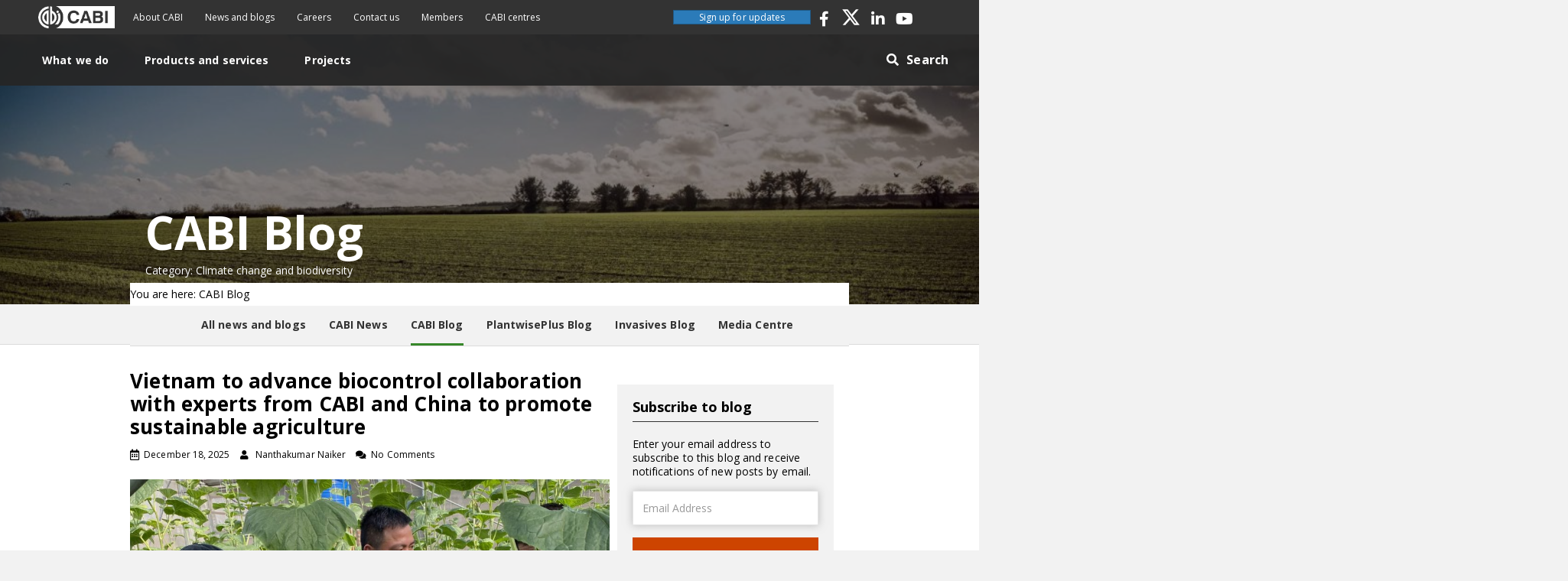

--- FILE ---
content_type: text/html; charset=UTF-8
request_url: https://blog.cabi.org/category/climate-change-biodiversity/
body_size: 23024
content:
<!DOCTYPE html>
<html lang="en-GB">
<head>
<meta charset="UTF-8" />
<meta name='viewport' content='width=device-width, initial-scale=1.0' />
<meta http-equiv='X-UA-Compatible' content='IE=edge' />
<link rel="profile" href="https://gmpg.org/xfn/11" />
<meta name='robots' content='index, follow, max-image-preview:large, max-snippet:-1, max-video-preview:-1' />

	<!-- This site is optimized with the Yoast SEO plugin v26.8 - https://yoast.com/product/yoast-seo-wordpress/ -->
	<title>Climate change and biodiversity Archives &#8211; CABI Blog</title>
	<link rel="canonical" href="https://blog.cabi.org/category/climate-change-biodiversity/" />
	<link rel="next" href="https://blog.cabi.org/category/climate-change-biodiversity/page/2/" />
	<meta property="og:locale" content="en_GB" />
	<meta property="og:type" content="article" />
	<meta property="og:title" content="Climate change and biodiversity Archives &#8211; CABI Blog" />
	<meta property="og:url" content="https://blog.cabi.org/category/climate-change-biodiversity/" />
	<meta property="og:site_name" content="CABI Blog" />
	<meta name="twitter:card" content="summary_large_image" />
	<meta name="twitter:site" content="@CABI_News" />
	<script type="application/ld+json" class="yoast-schema-graph">{"@context":"https://schema.org","@graph":[{"@type":"CollectionPage","@id":"https://blog.cabi.org/category/climate-change-biodiversity/","url":"https://blog.cabi.org/category/climate-change-biodiversity/","name":"Climate change and biodiversity Archives &#8211; CABI Blog","isPartOf":{"@id":"https://blog.cabi.org/#website"},"primaryImageOfPage":{"@id":"https://blog.cabi.org/category/climate-change-biodiversity/#primaryimage"},"image":{"@id":"https://blog.cabi.org/category/climate-change-biodiversity/#primaryimage"},"thumbnailUrl":"https://blog.cabi.org/wp-content/uploads/sites/5/2025/12/Melon-farm-visit-scaled-e1766058849220.jpg","breadcrumb":{"@id":"https://blog.cabi.org/category/climate-change-biodiversity/#breadcrumb"},"inLanguage":"en-GB"},{"@type":"ImageObject","inLanguage":"en-GB","@id":"https://blog.cabi.org/category/climate-change-biodiversity/#primaryimage","url":"https://blog.cabi.org/wp-content/uploads/sites/5/2025/12/Melon-farm-visit-scaled-e1766058849220.jpg","contentUrl":"https://blog.cabi.org/wp-content/uploads/sites/5/2025/12/Melon-farm-visit-scaled-e1766058849220.jpg","width":1920,"height":1395,"caption":"Delegates visiting the Tan Ming Duc Cooperation Farm in Truong Tan commune, Hai Phong city, supporting Vietnam to advance biocontrol collaboration"},{"@type":"BreadcrumbList","@id":"https://blog.cabi.org/category/climate-change-biodiversity/#breadcrumb","itemListElement":[{"@type":"ListItem","position":1,"name":"Home","item":"https://blog.cabi.org/"},{"@type":"ListItem","position":2,"name":"Climate change and biodiversity"}]},{"@type":"WebSite","@id":"https://blog.cabi.org/#website","url":"https://blog.cabi.org/","name":"CABI Blog","description":"","publisher":{"@id":"https://blog.cabi.org/#organization"},"potentialAction":[{"@type":"SearchAction","target":{"@type":"EntryPoint","urlTemplate":"https://blog.cabi.org/?s={search_term_string}"},"query-input":{"@type":"PropertyValueSpecification","valueRequired":true,"valueName":"search_term_string"}}],"inLanguage":"en-GB"},{"@type":"Organization","@id":"https://blog.cabi.org/#organization","name":"CABI","url":"https://blog.cabi.org/","logo":{"@type":"ImageObject","inLanguage":"en-GB","@id":"https://blog.cabi.org/#/schema/logo/image/","url":"https://blog.cabi.org/wp-content/uploads/sites/5/2019/10/CABI-favicon.png","contentUrl":"https://blog.cabi.org/wp-content/uploads/sites/5/2019/10/CABI-favicon.png","width":512,"height":512,"caption":"CABI"},"image":{"@id":"https://blog.cabi.org/#/schema/logo/image/"},"sameAs":["http://www.facebook.com/CABI.development","https://x.com/CABI_News","https://www.linkedin.com/company/cabi","https://www.youtube.com/user/CABIvideo"]}]}</script>
	<!-- / Yoast SEO plugin. -->


<link rel='dns-prefetch' href='//blog.cabi.org' />
<link rel='dns-prefetch' href='//platform-api.sharethis.com' />
<link rel='dns-prefetch' href='//stats.wp.com' />
<link rel='dns-prefetch' href='//fonts.googleapis.com' />
<link rel='dns-prefetch' href='//jetpack.wordpress.com' />
<link rel='dns-prefetch' href='//s0.wp.com' />
<link rel='dns-prefetch' href='//public-api.wordpress.com' />
<link rel='dns-prefetch' href='//0.gravatar.com' />
<link rel='dns-prefetch' href='//1.gravatar.com' />
<link rel='dns-prefetch' href='//2.gravatar.com' />
<link href='https://fonts.gstatic.com' crossorigin rel='preconnect' />
<link href='//hb.wpmucdn.com' rel='preconnect' />
<link href='http://fonts.googleapis.com' rel='preconnect' />
<link href='//fonts.gstatic.com' crossorigin='' rel='preconnect' />
<link rel="alternate" type="application/rss+xml" title="CABI Blog &raquo; Feed" href="https://blog.cabi.org/feed/" />
<link rel="alternate" type="application/rss+xml" title="CABI Blog &raquo; Comments Feed" href="https://blog.cabi.org/comments/feed/" />
<link rel="alternate" type="application/rss+xml" title="CABI Blog &raquo; Climate change and biodiversity Category Feed" href="https://blog.cabi.org/category/climate-change-biodiversity/feed/" />
<link rel="preload" href="https://blog.cabi.org/wp-content/plugins/bb-plugin/fonts/fontawesome/5.15.4/webfonts/fa-solid-900.woff2" as="font" type="font/woff2" crossorigin="anonymous">
<link rel="preload" href="https://blog.cabi.org/wp-content/plugins/bb-plugin/fonts/fontawesome/5.15.4/webfonts/fa-brands-400.woff2" as="font" type="font/woff2" crossorigin="anonymous">
<link rel="preload" href="https://blog.cabi.org/wp-content/plugins/bb-plugin/fonts/fontawesome/5.15.4/webfonts/fa-regular-400.woff2" as="font" type="font/woff2" crossorigin="anonymous">
		<style>
			.lazyload,
			.lazyloading {
				max-width: 100%;
			}
		</style>
		<style id='wp-img-auto-sizes-contain-inline-css'>
img:is([sizes=auto i],[sizes^="auto," i]){contain-intrinsic-size:3000px 1500px}
/*# sourceURL=wp-img-auto-sizes-contain-inline-css */
</style>
<style id='wp-emoji-styles-inline-css'>

	img.wp-smiley, img.emoji {
		display: inline !important;
		border: none !important;
		box-shadow: none !important;
		height: 1em !important;
		width: 1em !important;
		margin: 0 0.07em !important;
		vertical-align: -0.1em !important;
		background: none !important;
		padding: 0 !important;
	}
/*# sourceURL=wp-emoji-styles-inline-css */
</style>
<link rel='stylesheet' id='wp-block-library-css' href='https://blog.cabi.org/wp-includes/css/dist/block-library/style.min.css?ver=6.9' media='all' />
<style id='wp-block-heading-inline-css'>
h1:where(.wp-block-heading).has-background,h2:where(.wp-block-heading).has-background,h3:where(.wp-block-heading).has-background,h4:where(.wp-block-heading).has-background,h5:where(.wp-block-heading).has-background,h6:where(.wp-block-heading).has-background{padding:1.25em 2.375em}h1.has-text-align-left[style*=writing-mode]:where([style*=vertical-lr]),h1.has-text-align-right[style*=writing-mode]:where([style*=vertical-rl]),h2.has-text-align-left[style*=writing-mode]:where([style*=vertical-lr]),h2.has-text-align-right[style*=writing-mode]:where([style*=vertical-rl]),h3.has-text-align-left[style*=writing-mode]:where([style*=vertical-lr]),h3.has-text-align-right[style*=writing-mode]:where([style*=vertical-rl]),h4.has-text-align-left[style*=writing-mode]:where([style*=vertical-lr]),h4.has-text-align-right[style*=writing-mode]:where([style*=vertical-rl]),h5.has-text-align-left[style*=writing-mode]:where([style*=vertical-lr]),h5.has-text-align-right[style*=writing-mode]:where([style*=vertical-rl]),h6.has-text-align-left[style*=writing-mode]:where([style*=vertical-lr]),h6.has-text-align-right[style*=writing-mode]:where([style*=vertical-rl]){rotate:180deg}
/*# sourceURL=https://blog.cabi.org/wp-includes/blocks/heading/style.min.css */
</style>
<style id='wp-block-paragraph-inline-css'>
.is-small-text{font-size:.875em}.is-regular-text{font-size:1em}.is-large-text{font-size:2.25em}.is-larger-text{font-size:3em}.has-drop-cap:not(:focus):first-letter{float:left;font-size:8.4em;font-style:normal;font-weight:100;line-height:.68;margin:.05em .1em 0 0;text-transform:uppercase}body.rtl .has-drop-cap:not(:focus):first-letter{float:none;margin-left:.1em}p.has-drop-cap.has-background{overflow:hidden}:root :where(p.has-background){padding:1.25em 2.375em}:where(p.has-text-color:not(.has-link-color)) a{color:inherit}p.has-text-align-left[style*="writing-mode:vertical-lr"],p.has-text-align-right[style*="writing-mode:vertical-rl"]{rotate:180deg}
/*# sourceURL=https://blog.cabi.org/wp-includes/blocks/paragraph/style.min.css */
</style>
<style id='global-styles-inline-css'>
:root{--wp--preset--aspect-ratio--square: 1;--wp--preset--aspect-ratio--4-3: 4/3;--wp--preset--aspect-ratio--3-4: 3/4;--wp--preset--aspect-ratio--3-2: 3/2;--wp--preset--aspect-ratio--2-3: 2/3;--wp--preset--aspect-ratio--16-9: 16/9;--wp--preset--aspect-ratio--9-16: 9/16;--wp--preset--color--black: #000000;--wp--preset--color--cyan-bluish-gray: #abb8c3;--wp--preset--color--white: #ffffff;--wp--preset--color--pale-pink: #f78da7;--wp--preset--color--vivid-red: #cf2e2e;--wp--preset--color--luminous-vivid-orange: #ff6900;--wp--preset--color--luminous-vivid-amber: #fcb900;--wp--preset--color--light-green-cyan: #7bdcb5;--wp--preset--color--vivid-green-cyan: #00d084;--wp--preset--color--pale-cyan-blue: #8ed1fc;--wp--preset--color--vivid-cyan-blue: #0693e3;--wp--preset--color--vivid-purple: #9b51e0;--wp--preset--color--fl-heading-text: #000000;--wp--preset--color--fl-body-bg: #f2f2f2;--wp--preset--color--fl-body-text: #000000;--wp--preset--color--fl-accent: #2b7bb9;--wp--preset--color--fl-accent-hover: #2b7bb9;--wp--preset--color--fl-topbar-bg: #ffffff;--wp--preset--color--fl-topbar-text: #757575;--wp--preset--color--fl-topbar-link: #2b7bb9;--wp--preset--color--fl-topbar-hover: #2b7bb9;--wp--preset--color--fl-header-bg: #ffffff;--wp--preset--color--fl-header-text: #757575;--wp--preset--color--fl-header-link: #757575;--wp--preset--color--fl-header-hover: #2b7bb9;--wp--preset--color--fl-nav-bg: #ffffff;--wp--preset--color--fl-nav-link: #757575;--wp--preset--color--fl-nav-hover: #2b7bb9;--wp--preset--color--fl-content-bg: #ffffff;--wp--preset--color--fl-footer-widgets-bg: #ffffff;--wp--preset--color--fl-footer-widgets-text: #757575;--wp--preset--color--fl-footer-widgets-link: #2b7bb9;--wp--preset--color--fl-footer-widgets-hover: #2b7bb9;--wp--preset--color--fl-footer-bg: #ffffff;--wp--preset--color--fl-footer-text: #757575;--wp--preset--color--fl-footer-link: #2b7bb9;--wp--preset--color--fl-footer-hover: #2b7bb9;--wp--preset--gradient--vivid-cyan-blue-to-vivid-purple: linear-gradient(135deg,rgb(6,147,227) 0%,rgb(155,81,224) 100%);--wp--preset--gradient--light-green-cyan-to-vivid-green-cyan: linear-gradient(135deg,rgb(122,220,180) 0%,rgb(0,208,130) 100%);--wp--preset--gradient--luminous-vivid-amber-to-luminous-vivid-orange: linear-gradient(135deg,rgb(252,185,0) 0%,rgb(255,105,0) 100%);--wp--preset--gradient--luminous-vivid-orange-to-vivid-red: linear-gradient(135deg,rgb(255,105,0) 0%,rgb(207,46,46) 100%);--wp--preset--gradient--very-light-gray-to-cyan-bluish-gray: linear-gradient(135deg,rgb(238,238,238) 0%,rgb(169,184,195) 100%);--wp--preset--gradient--cool-to-warm-spectrum: linear-gradient(135deg,rgb(74,234,220) 0%,rgb(151,120,209) 20%,rgb(207,42,186) 40%,rgb(238,44,130) 60%,rgb(251,105,98) 80%,rgb(254,248,76) 100%);--wp--preset--gradient--blush-light-purple: linear-gradient(135deg,rgb(255,206,236) 0%,rgb(152,150,240) 100%);--wp--preset--gradient--blush-bordeaux: linear-gradient(135deg,rgb(254,205,165) 0%,rgb(254,45,45) 50%,rgb(107,0,62) 100%);--wp--preset--gradient--luminous-dusk: linear-gradient(135deg,rgb(255,203,112) 0%,rgb(199,81,192) 50%,rgb(65,88,208) 100%);--wp--preset--gradient--pale-ocean: linear-gradient(135deg,rgb(255,245,203) 0%,rgb(182,227,212) 50%,rgb(51,167,181) 100%);--wp--preset--gradient--electric-grass: linear-gradient(135deg,rgb(202,248,128) 0%,rgb(113,206,126) 100%);--wp--preset--gradient--midnight: linear-gradient(135deg,rgb(2,3,129) 0%,rgb(40,116,252) 100%);--wp--preset--font-size--small: 13px;--wp--preset--font-size--medium: 20px;--wp--preset--font-size--large: 36px;--wp--preset--font-size--x-large: 42px;--wp--preset--spacing--20: 0.44rem;--wp--preset--spacing--30: 0.67rem;--wp--preset--spacing--40: 1rem;--wp--preset--spacing--50: 1.5rem;--wp--preset--spacing--60: 2.25rem;--wp--preset--spacing--70: 3.38rem;--wp--preset--spacing--80: 5.06rem;--wp--preset--shadow--natural: 6px 6px 9px rgba(0, 0, 0, 0.2);--wp--preset--shadow--deep: 12px 12px 50px rgba(0, 0, 0, 0.4);--wp--preset--shadow--sharp: 6px 6px 0px rgba(0, 0, 0, 0.2);--wp--preset--shadow--outlined: 6px 6px 0px -3px rgb(255, 255, 255), 6px 6px rgb(0, 0, 0);--wp--preset--shadow--crisp: 6px 6px 0px rgb(0, 0, 0);}:where(.is-layout-flex){gap: 0.5em;}:where(.is-layout-grid){gap: 0.5em;}body .is-layout-flex{display: flex;}.is-layout-flex{flex-wrap: wrap;align-items: center;}.is-layout-flex > :is(*, div){margin: 0;}body .is-layout-grid{display: grid;}.is-layout-grid > :is(*, div){margin: 0;}:where(.wp-block-columns.is-layout-flex){gap: 2em;}:where(.wp-block-columns.is-layout-grid){gap: 2em;}:where(.wp-block-post-template.is-layout-flex){gap: 1.25em;}:where(.wp-block-post-template.is-layout-grid){gap: 1.25em;}.has-black-color{color: var(--wp--preset--color--black) !important;}.has-cyan-bluish-gray-color{color: var(--wp--preset--color--cyan-bluish-gray) !important;}.has-white-color{color: var(--wp--preset--color--white) !important;}.has-pale-pink-color{color: var(--wp--preset--color--pale-pink) !important;}.has-vivid-red-color{color: var(--wp--preset--color--vivid-red) !important;}.has-luminous-vivid-orange-color{color: var(--wp--preset--color--luminous-vivid-orange) !important;}.has-luminous-vivid-amber-color{color: var(--wp--preset--color--luminous-vivid-amber) !important;}.has-light-green-cyan-color{color: var(--wp--preset--color--light-green-cyan) !important;}.has-vivid-green-cyan-color{color: var(--wp--preset--color--vivid-green-cyan) !important;}.has-pale-cyan-blue-color{color: var(--wp--preset--color--pale-cyan-blue) !important;}.has-vivid-cyan-blue-color{color: var(--wp--preset--color--vivid-cyan-blue) !important;}.has-vivid-purple-color{color: var(--wp--preset--color--vivid-purple) !important;}.has-black-background-color{background-color: var(--wp--preset--color--black) !important;}.has-cyan-bluish-gray-background-color{background-color: var(--wp--preset--color--cyan-bluish-gray) !important;}.has-white-background-color{background-color: var(--wp--preset--color--white) !important;}.has-pale-pink-background-color{background-color: var(--wp--preset--color--pale-pink) !important;}.has-vivid-red-background-color{background-color: var(--wp--preset--color--vivid-red) !important;}.has-luminous-vivid-orange-background-color{background-color: var(--wp--preset--color--luminous-vivid-orange) !important;}.has-luminous-vivid-amber-background-color{background-color: var(--wp--preset--color--luminous-vivid-amber) !important;}.has-light-green-cyan-background-color{background-color: var(--wp--preset--color--light-green-cyan) !important;}.has-vivid-green-cyan-background-color{background-color: var(--wp--preset--color--vivid-green-cyan) !important;}.has-pale-cyan-blue-background-color{background-color: var(--wp--preset--color--pale-cyan-blue) !important;}.has-vivid-cyan-blue-background-color{background-color: var(--wp--preset--color--vivid-cyan-blue) !important;}.has-vivid-purple-background-color{background-color: var(--wp--preset--color--vivid-purple) !important;}.has-black-border-color{border-color: var(--wp--preset--color--black) !important;}.has-cyan-bluish-gray-border-color{border-color: var(--wp--preset--color--cyan-bluish-gray) !important;}.has-white-border-color{border-color: var(--wp--preset--color--white) !important;}.has-pale-pink-border-color{border-color: var(--wp--preset--color--pale-pink) !important;}.has-vivid-red-border-color{border-color: var(--wp--preset--color--vivid-red) !important;}.has-luminous-vivid-orange-border-color{border-color: var(--wp--preset--color--luminous-vivid-orange) !important;}.has-luminous-vivid-amber-border-color{border-color: var(--wp--preset--color--luminous-vivid-amber) !important;}.has-light-green-cyan-border-color{border-color: var(--wp--preset--color--light-green-cyan) !important;}.has-vivid-green-cyan-border-color{border-color: var(--wp--preset--color--vivid-green-cyan) !important;}.has-pale-cyan-blue-border-color{border-color: var(--wp--preset--color--pale-cyan-blue) !important;}.has-vivid-cyan-blue-border-color{border-color: var(--wp--preset--color--vivid-cyan-blue) !important;}.has-vivid-purple-border-color{border-color: var(--wp--preset--color--vivid-purple) !important;}.has-vivid-cyan-blue-to-vivid-purple-gradient-background{background: var(--wp--preset--gradient--vivid-cyan-blue-to-vivid-purple) !important;}.has-light-green-cyan-to-vivid-green-cyan-gradient-background{background: var(--wp--preset--gradient--light-green-cyan-to-vivid-green-cyan) !important;}.has-luminous-vivid-amber-to-luminous-vivid-orange-gradient-background{background: var(--wp--preset--gradient--luminous-vivid-amber-to-luminous-vivid-orange) !important;}.has-luminous-vivid-orange-to-vivid-red-gradient-background{background: var(--wp--preset--gradient--luminous-vivid-orange-to-vivid-red) !important;}.has-very-light-gray-to-cyan-bluish-gray-gradient-background{background: var(--wp--preset--gradient--very-light-gray-to-cyan-bluish-gray) !important;}.has-cool-to-warm-spectrum-gradient-background{background: var(--wp--preset--gradient--cool-to-warm-spectrum) !important;}.has-blush-light-purple-gradient-background{background: var(--wp--preset--gradient--blush-light-purple) !important;}.has-blush-bordeaux-gradient-background{background: var(--wp--preset--gradient--blush-bordeaux) !important;}.has-luminous-dusk-gradient-background{background: var(--wp--preset--gradient--luminous-dusk) !important;}.has-pale-ocean-gradient-background{background: var(--wp--preset--gradient--pale-ocean) !important;}.has-electric-grass-gradient-background{background: var(--wp--preset--gradient--electric-grass) !important;}.has-midnight-gradient-background{background: var(--wp--preset--gradient--midnight) !important;}.has-small-font-size{font-size: var(--wp--preset--font-size--small) !important;}.has-medium-font-size{font-size: var(--wp--preset--font-size--medium) !important;}.has-large-font-size{font-size: var(--wp--preset--font-size--large) !important;}.has-x-large-font-size{font-size: var(--wp--preset--font-size--x-large) !important;}
/*# sourceURL=global-styles-inline-css */
</style>

<style id='classic-theme-styles-inline-css'>
/*! This file is auto-generated */
.wp-block-button__link{color:#fff;background-color:#32373c;border-radius:9999px;box-shadow:none;text-decoration:none;padding:calc(.667em + 2px) calc(1.333em + 2px);font-size:1.125em}.wp-block-file__button{background:#32373c;color:#fff;text-decoration:none}
/*# sourceURL=/wp-includes/css/classic-themes.min.css */
</style>
<link rel='stylesheet' id='mediaelement-css' href='https://blog.cabi.org/wp-includes/js/mediaelement/mediaelementplayer-legacy.min.css?ver=4.2.17' media='all' />
<link rel='stylesheet' id='wp-mediaelement-css' href='https://blog.cabi.org/wp-includes/js/mediaelement/wp-mediaelement.min.css?ver=6.9' media='all' />
<link rel='stylesheet' id='view_editor_gutenberg_frontend_assets-css' href='https://blog.cabi.org/wp-content/plugins/wp-views/public/css/views-frontend.css?ver=3.6.21' media='all' />
<style id='view_editor_gutenberg_frontend_assets-inline-css'>
.wpv-sort-list-dropdown.wpv-sort-list-dropdown-style-default > span.wpv-sort-list,.wpv-sort-list-dropdown.wpv-sort-list-dropdown-style-default .wpv-sort-list-item {border-color: #cdcdcd;}.wpv-sort-list-dropdown.wpv-sort-list-dropdown-style-default .wpv-sort-list-item a {color: #444;background-color: #fff;}.wpv-sort-list-dropdown.wpv-sort-list-dropdown-style-default a:hover,.wpv-sort-list-dropdown.wpv-sort-list-dropdown-style-default a:focus {color: #000;background-color: #eee;}.wpv-sort-list-dropdown.wpv-sort-list-dropdown-style-default .wpv-sort-list-item.wpv-sort-list-current a {color: #000;background-color: #eee;}
.wpv-sort-list-dropdown.wpv-sort-list-dropdown-style-default > span.wpv-sort-list,.wpv-sort-list-dropdown.wpv-sort-list-dropdown-style-default .wpv-sort-list-item {border-color: #cdcdcd;}.wpv-sort-list-dropdown.wpv-sort-list-dropdown-style-default .wpv-sort-list-item a {color: #444;background-color: #fff;}.wpv-sort-list-dropdown.wpv-sort-list-dropdown-style-default a:hover,.wpv-sort-list-dropdown.wpv-sort-list-dropdown-style-default a:focus {color: #000;background-color: #eee;}.wpv-sort-list-dropdown.wpv-sort-list-dropdown-style-default .wpv-sort-list-item.wpv-sort-list-current a {color: #000;background-color: #eee;}.wpv-sort-list-dropdown.wpv-sort-list-dropdown-style-grey > span.wpv-sort-list,.wpv-sort-list-dropdown.wpv-sort-list-dropdown-style-grey .wpv-sort-list-item {border-color: #cdcdcd;}.wpv-sort-list-dropdown.wpv-sort-list-dropdown-style-grey .wpv-sort-list-item a {color: #444;background-color: #eeeeee;}.wpv-sort-list-dropdown.wpv-sort-list-dropdown-style-grey a:hover,.wpv-sort-list-dropdown.wpv-sort-list-dropdown-style-grey a:focus {color: #000;background-color: #e5e5e5;}.wpv-sort-list-dropdown.wpv-sort-list-dropdown-style-grey .wpv-sort-list-item.wpv-sort-list-current a {color: #000;background-color: #e5e5e5;}
.wpv-sort-list-dropdown.wpv-sort-list-dropdown-style-default > span.wpv-sort-list,.wpv-sort-list-dropdown.wpv-sort-list-dropdown-style-default .wpv-sort-list-item {border-color: #cdcdcd;}.wpv-sort-list-dropdown.wpv-sort-list-dropdown-style-default .wpv-sort-list-item a {color: #444;background-color: #fff;}.wpv-sort-list-dropdown.wpv-sort-list-dropdown-style-default a:hover,.wpv-sort-list-dropdown.wpv-sort-list-dropdown-style-default a:focus {color: #000;background-color: #eee;}.wpv-sort-list-dropdown.wpv-sort-list-dropdown-style-default .wpv-sort-list-item.wpv-sort-list-current a {color: #000;background-color: #eee;}.wpv-sort-list-dropdown.wpv-sort-list-dropdown-style-grey > span.wpv-sort-list,.wpv-sort-list-dropdown.wpv-sort-list-dropdown-style-grey .wpv-sort-list-item {border-color: #cdcdcd;}.wpv-sort-list-dropdown.wpv-sort-list-dropdown-style-grey .wpv-sort-list-item a {color: #444;background-color: #eeeeee;}.wpv-sort-list-dropdown.wpv-sort-list-dropdown-style-grey a:hover,.wpv-sort-list-dropdown.wpv-sort-list-dropdown-style-grey a:focus {color: #000;background-color: #e5e5e5;}.wpv-sort-list-dropdown.wpv-sort-list-dropdown-style-grey .wpv-sort-list-item.wpv-sort-list-current a {color: #000;background-color: #e5e5e5;}.wpv-sort-list-dropdown.wpv-sort-list-dropdown-style-blue > span.wpv-sort-list,.wpv-sort-list-dropdown.wpv-sort-list-dropdown-style-blue .wpv-sort-list-item {border-color: #0099cc;}.wpv-sort-list-dropdown.wpv-sort-list-dropdown-style-blue .wpv-sort-list-item a {color: #444;background-color: #cbddeb;}.wpv-sort-list-dropdown.wpv-sort-list-dropdown-style-blue a:hover,.wpv-sort-list-dropdown.wpv-sort-list-dropdown-style-blue a:focus {color: #000;background-color: #95bedd;}.wpv-sort-list-dropdown.wpv-sort-list-dropdown-style-blue .wpv-sort-list-item.wpv-sort-list-current a {color: #000;background-color: #95bedd;}
/*# sourceURL=view_editor_gutenberg_frontend_assets-inline-css */
</style>
<link rel='stylesheet' id='related-frontend-css-css' href='https://blog.cabi.org/wp-content/plugins/related/css/frontend-style.css?ver=3.5.0' media='all' />
<link rel='stylesheet' id='font-awesome-5-css' href='https://blog.cabi.org/wp-content/plugins/bb-plugin/fonts/fontawesome/5.15.4/css/all.min.css?ver=2.10.0.5' media='all' />
<link rel='stylesheet' id='fl-builder-layout-bundle-f5ef29ce8f7c42ed8757fde864f7c938-css' href='https://blog.cabi.org/wp-content/uploads/sites/5/bb-plugin/cache/f5ef29ce8f7c42ed8757fde864f7c938-layout-bundle.css?ver=2.10.0.5-1.5.2.1-20251125200437' media='all' />
<link rel='stylesheet' id='toolset-maps-fixes-css' href='//blog.cabi.org/wp-content/plugins/toolset-maps/resources/css/toolset_maps_fixes.css?ver=2.2.1' media='all' />
<link rel='stylesheet' id='jquery-magnificpopup-css' href='https://blog.cabi.org/wp-content/plugins/bb-plugin/css/jquery.magnificpopup.min.css?ver=2.10.0.5' media='all' />
<link rel='stylesheet' id='bootstrap-4-css' href='https://blog.cabi.org/wp-content/themes/bb-theme/css/bootstrap-4.min.css?ver=1.7.18.1' media='all' />
<link rel='stylesheet' id='fl-automator-skin-css' href='https://blog.cabi.org/wp-content/uploads/sites/5/bb-theme/skin-683d7e7d22369.css?ver=1.7.18.1' media='all' />
<link rel='stylesheet' id='theme-style-css' href='https://blog.cabi.org/wp-content/themes/bb-theme-child-blog/assets/css/style.min.css?ver=20240831' media='all' />
<link rel='stylesheet' id='ctn-stylesheet-css' href='https://blog.cabi.org/wp-content/plugins/current-template-name/assets/css/ctn-style.css?ver=6.9' media='all' />
<link rel='stylesheet' id='pp-animate-css' href='https://blog.cabi.org/wp-content/plugins/bbpowerpack/assets/css/animate.min.css?ver=3.5.1' media='all' />
<link rel='stylesheet' id='fl-builder-google-fonts-71eacf81d617bff01e9b08696ea48a1f-css' href='//fonts.googleapis.com/css?family=Open+Sans%3A300%2C400%2C700%2C700&#038;ver=6.9' media='all' />
<script src="https://blog.cabi.org/wp-content/plugins/wp-views/vendor/toolset/common-es/public/toolset-common-es-frontend.js?ver=175000" id="toolset-common-es-frontend-js"></script>
<script id="wk-tag-manager-script-js-after">
function shouldTrack(){
var trackLoggedIn = false;
var loggedIn = false;
if(!loggedIn){
return true;
} else if( trackLoggedIn ) {
return true;
}
return false;
}
function hasWKGoogleAnalyticsCookie() {
return (new RegExp('wp_wk_ga_untrack_' + document.location.hostname)).test(document.cookie);
}
if (!hasWKGoogleAnalyticsCookie() && shouldTrack()) {
//Google Tag Manager
(function (w, d, s, l, i) {
w[l] = w[l] || [];
w[l].push({
'gtm.start':
new Date().getTime(), event: 'gtm.js'
});
var f = d.getElementsByTagName(s)[0],
j = d.createElement(s), dl = l != 'dataLayer' ? '&l=' + l : '';
j.async = true;
j.src =
'https://www.googletagmanager.com/gtm.js?id=' + i + dl;
f.parentNode.insertBefore(j, f);
})(window, document, 'script', 'dataLayer', 'GTM-M8JHD3W');
}

//# sourceURL=wk-tag-manager-script-js-after
</script>
<script src="https://blog.cabi.org/wp-includes/js/jquery/jquery.min.js?ver=3.7.1" id="jquery-core-js"></script>
<script src="https://blog.cabi.org/wp-includes/js/jquery/jquery-migrate.min.js?ver=3.4.1" id="jquery-migrate-js"></script>
<script src="https://platform-api.sharethis.com/js/sharethis.js?ver=6.9#property=66cf17dc50452000194ffb74&amp;product=sop" id="sharethis-js"></script>
<script src="https://blog.cabi.org/wp-content/themes/bb-theme-child-blog/assets/js/custom.min.js?ver=20240831" id="custom-script-js"></script>
<link rel="https://api.w.org/" href="https://blog.cabi.org/wp-json/" /><link rel="alternate" title="JSON" type="application/json" href="https://blog.cabi.org/wp-json/wp/v2/categories/4" /><link rel="EditURI" type="application/rsd+xml" title="RSD" href="https://blog.cabi.org/xmlrpc.php?rsd" />
<meta name="generator" content="WordPress 6.9" />
<!-- HFCM by 99 Robots - Snippet # 1: Matamo tag manager -->
<!-- Matomo Tag Manager -->
<script>
  var _mtm = window._mtm = window._mtm || [];
  _mtm.push({'mtm.startTime': (new Date().getTime()), 'event': 'mtm.Start'});
  (function() {
    var d=document, g=d.createElement('script'), s=d.getElementsByTagName('script')[0];
    g.async=true; g.src='https://cdn.matomo.cloud/cabi.matomo.cloud/container_SrhdJtHn_production_154ac2f25136e43dfa086b60.js'; s.parentNode.insertBefore(g,s);
  })();
</script>
<!-- End Matomo Tag Manager -->
<!-- /end HFCM by 99 Robots -->
		<script>
			var bb_powerpack = {
				version: '2.40.10',
				getAjaxUrl: function() { return atob( 'aHR0cHM6Ly9ibG9nLmNhYmkub3JnL3dwLWFkbWluL2FkbWluLWFqYXgucGhw' ); },
				callback: function() {},
				mapMarkerData: {},
				post_id: '134196',
				search_term: '',
				current_page: 'https://site.cabi.org/category/climate-change-biodiversity/',
				conditionals: {
					is_front_page: false,
					is_home: false,
					is_archive: true,
					current_post_type: '',
					is_tax: true,
										current_tax: 'category',
					current_term: 'climate-change-biodiversity',
										is_author: false,
					current_author: false,
					is_search: false,
									}
			};
		</script>
			<style>img#wpstats{display:none}</style>
				<script>
			document.documentElement.className = document.documentElement.className.replace('no-js', 'js');
		</script>
				<style>
			.no-js img.lazyload {
				display: none;
			}

			figure.wp-block-image img.lazyloading {
				min-width: 150px;
			}

			.lazyload,
			.lazyloading {
				--smush-placeholder-width: 100px;
				--smush-placeholder-aspect-ratio: 1/1;
				width: var(--smush-image-width, var(--smush-placeholder-width)) !important;
				aspect-ratio: var(--smush-image-aspect-ratio, var(--smush-placeholder-aspect-ratio)) !important;
			}

						.lazyload, .lazyloading {
				opacity: 0;
			}

			.lazyloaded {
				opacity: 1;
				transition: opacity 400ms;
				transition-delay: 0ms;
			}

					</style>
		<style>.recentcomments a{display:inline !important;padding:0 !important;margin:0 !important;}</style> <script> window.addEventListener("load",function(){ var c={script:false,link:false}; function ls(s) { if(!['script','link'].includes(s)||c[s]){return;}c[s]=true; var d=document,f=d.getElementsByTagName(s)[0],j=d.createElement(s); if(s==='script'){j.async=true;j.src='https://blog.cabi.org/wp-content/plugins/wp-views/vendor/toolset/blocks/public/js/frontend.js?v=1.6.17';}else{ j.rel='stylesheet';j.href='https://blog.cabi.org/wp-content/plugins/wp-views/vendor/toolset/blocks/public/css/style.css?v=1.6.17';} f.parentNode.insertBefore(j, f); }; function ex(){ls('script');ls('link')} window.addEventListener("scroll", ex, {once: true}); if (('IntersectionObserver' in window) && ('IntersectionObserverEntry' in window) && ('intersectionRatio' in window.IntersectionObserverEntry.prototype)) { var i = 0, fb = document.querySelectorAll("[class^='tb-']"), o = new IntersectionObserver(es => { es.forEach(e => { o.unobserve(e.target); if (e.intersectionRatio > 0) { ex();o.disconnect();}else{ i++;if(fb.length>i){o.observe(fb[i])}} }) }); if (fb.length) { o.observe(fb[i]) } } }) </script>
	<noscript>
		<link rel="stylesheet" href="https://blog.cabi.org/wp-content/plugins/wp-views/vendor/toolset/blocks/public/css/style.css">
	</noscript><link rel="icon" href="https://blog.cabi.org/wp-content/uploads/sites/5/2019/10/cropped-CABI-favicon-32x32.png" sizes="32x32" />
<link rel="icon" href="https://blog.cabi.org/wp-content/uploads/sites/5/2019/10/cropped-CABI-favicon-192x192.png" sizes="192x192" />
<link rel="apple-touch-icon" href="https://blog.cabi.org/wp-content/uploads/sites/5/2019/10/cropped-CABI-favicon-180x180.png" />
<meta name="msapplication-TileImage" content="https://blog.cabi.org/wp-content/uploads/sites/5/2019/10/cropped-CABI-favicon-270x270.png" />
		<style id="wp-custom-css">
			.share-icons{
	position: absolute;
}		</style>
		        <style>
            #wp-admin-bar-ctn_adminbar_menu .ab-item {
                background: ;
                color:  !important;
            }
            #wp-admin-bar-ctn_adminbar_menu .ab-item .ctn-admin-item {
                color: #6ef791;
            }
            .ctn-admin-item {
                color: #6ef791;
            }
            .ab-submenu {

            }
        </style>
        <link rel='stylesheet' id='jetpack-subscriptions-css' href='https://blog.cabi.org/wp-content/plugins/jetpack/_inc/build/subscriptions/subscriptions.min.css?ver=15.4' media='all' />
</head>
<body class="archive category category-climate-change-biodiversity category-4 wp-theme-bb-theme wp-child-theme-bb-theme-child-blog fl-builder-2-10-0-5 fl-themer-1-5-2-1-20251125200437 fl-theme-1-7-18-1 fl-no-js fl-theme-builder-header fl-theme-builder-header-header-2 fl-theme-builder-footer fl-theme-builder-footer-footer fl-theme-builder-archive fl-theme-builder-archive-home-page fl-framework-bootstrap-4 fl-preset-default fl-full-width fl-search-active" itemscope="itemscope" itemtype="https://schema.org/WebPage">
<noscript>
    <iframe data-src="https://www.googletagmanager.com/ns.html?id=GTM-M8JHD3W" height="0" width="0"
        style="display:none;visibility:hidden" src="[data-uri]" class="lazyload" data-load-mode="1"></iframe>
</noscript>

<a aria-label="Skip to content" class="fl-screen-reader-text" href="#fl-main-content">Skip to content</a><div class="fl-page">
	<header class="fl-builder-content fl-builder-content-128309 fl-builder-global-templates-locked" data-post-id="128309" data-type="header" data-sticky="1" data-sticky-on="" data-sticky-breakpoint="medium" data-shrink="0" data-overlay="1" data-overlay-bg="default" data-shrink-image-height="50px" role="banner" itemscope="itemscope" itemtype="http://schema.org/WPHeader"><div class="fl-row fl-row-full-width fl-row-bg-color fl-node-5bd8a8ba5fa60 fl-row-default-height fl-row-align-center fl-visible-desktop fl-visible-large fl-visible-medium cabi-header" data-node="5bd8a8ba5fa60">
	<div class="fl-row-content-wrap">
						<div class="fl-row-content fl-row-fixed-width fl-node-content">
		
<div class="fl-col-group fl-node-5bd8a8ba586a5 fl-col-group-equal-height fl-col-group-align-center" data-node="5bd8a8ba586a5">
			<div class="fl-col fl-node-5bd8a8ba586ee fl-col-bg-color fl-col-small" data-node="5bd8a8ba586ee">
	<div class="fl-col-content fl-node-content"><div class="fl-module fl-module-photo fl-node-5bd8a8ba587bc" data-node="5bd8a8ba587bc">
	<div class="fl-module-content fl-node-content">
		<div role="figure" class="fl-photo fl-photo-align-left" itemscope itemtype="https://schema.org/ImageObject">
	<div class="fl-photo-content fl-photo-img-png">
				<a href="https://www.cabi.org/" target="_self" itemprop="url">
				<img decoding="async" class="fl-photo-img wp-image-3171 size-full" src="https://blog.cabi.org/wp-content/uploads/sites/5/2018/05/cabi-logo_new_white1.png" alt="CABI Logo_NEW_white" height="86" width="295" title="CABI Logo_NEW_white"  data-no-lazy="1" itemprop="image" />
				</a>
					</div>
	</div>
	</div>
</div>
</div>
</div>
			<div class="fl-col fl-node-5bd8a8ba58733 fl-col-bg-color" data-node="5bd8a8ba58733">
	<div class="fl-col-content fl-node-content"><div class="fl-module fl-module-menu fl-node-5d9c541648ac1" data-node="5d9c541648ac1">
	<div class="fl-module-content fl-node-content">
		<div class="fl-menu fl-menu-responsive-toggle-mobile">
	<button class="fl-menu-mobile-toggle hamburger fl-content-ui-button" aria-haspopup="menu" aria-label="Menu"><span class="fl-menu-icon svg-container"><svg version="1.1" class="hamburger-menu" xmlns="http://www.w3.org/2000/svg" xmlns:xlink="http://www.w3.org/1999/xlink" viewBox="0 0 512 512">
<rect class="fl-hamburger-menu-top" width="512" height="102"/>
<rect class="fl-hamburger-menu-middle" y="205" width="512" height="102"/>
<rect class="fl-hamburger-menu-bottom" y="410" width="512" height="102"/>
</svg>
</span></button>	<div class="fl-clear"></div>
	<nav role="navigation" aria-label="Menu" itemscope="itemscope" itemtype="https://schema.org/SiteNavigationElement"><ul id="menu-header-top-bar" class="menu fl-menu-horizontal fl-toggle-none"><li id="menu-item-128310" class="menu-item menu-item-type-custom menu-item-object-custom menu-item-has-children fl-has-submenu"><div class="fl-has-submenu-container"><a role="menuitem" href="https://www.cabi.org/about-cabi/" aria-haspopup="menu" aria-expanded="false" aria-controls="sub-menu-128310">About CABI</a></div><ul id="sub-menu-128310" class="sub-menu" role="menu">	<li id="menu-item-128311" class="menu-item menu-item-type-custom menu-item-object-custom"><a role="menuitem" href="https://www.cabi.org/about-cabi/annual-reviews-and-financials/">Annual reviews</a></li>	<li id="menu-item-128312" class="menu-item menu-item-type-custom menu-item-object-custom"><a role="menuitem" href="https://www.cabi.org/about-cabi/our-policies/">Our policies</a></li>	<li id="menu-item-128313" class="menu-item menu-item-type-custom menu-item-object-custom"><a role="menuitem" href="https://www.cabi.org/about-cabi/our-history/">Our history</a></li>	<li id="menu-item-128314" class="menu-item menu-item-type-custom menu-item-object-custom"><a role="menuitem" href="https://www.cabi.org/about-cabi/membership/">Membership</a></li>	<li id="menu-item-128315" class="menu-item menu-item-type-custom menu-item-object-custom"><a role="menuitem" href="https://www.cabi.org/about-cabi/our-mission-strategies/">Our mission &#038; strategies</a></li>	<li id="menu-item-128316" class="menu-item menu-item-type-custom menu-item-object-custom"><a role="menuitem" href="https://www.cabi.org/about-cabi/how-we-are-managed/">How we are managed</a></li></ul></li><li id="menu-item-128317" class="menu-item menu-item-type-custom menu-item-object-custom"><a role="menuitem" href="https://www.cabi.org/news-and-media/">News and blogs</a></li><li id="menu-item-128318" class="menu-item menu-item-type-custom menu-item-object-custom"><a role="menuitem" target="_blank" href="https://cabi.ciphr-irecruit.com/templates/CIPHR/job_list.aspx">Careers</a></li><li id="menu-item-128319" class="menu-item menu-item-type-custom menu-item-object-custom"><a role="menuitem" href="https://www.cabi.org/contact-us/">Contact us</a></li><li id="menu-item-128443" class="menu-item menu-item-type-custom menu-item-object-custom"><a role="menuitem" href="https://www.cabi.org/about-cabi/membership/">Members</a></li><li id="menu-item-128321" class="menu-item menu-item-type-custom menu-item-object-custom menu-item-has-children fl-has-submenu"><div class="fl-has-submenu-container"><a role="menuitem" href="https://www.cabi.org/what-we-do/cabi-centres/" aria-haspopup="menu" aria-expanded="false" aria-controls="sub-menu-128321">CABI centres</a></div><ul id="sub-menu-128321" class="sub-menu" role="menu">	<li id="menu-item-128322" class="menu-item menu-item-type-custom menu-item-object-custom"><a role="menuitem" href="https://www.cabi.org/what-we-do/cabi-centre/brazil/">Brazil</a></li>	<li id="menu-item-128323" class="menu-item menu-item-type-custom menu-item-object-custom"><a role="menuitem" href="https://www.cabi.org/what-we-do/cabi-centre/china/">China</a></li>	<li id="menu-item-128324" class="menu-item menu-item-type-custom menu-item-object-custom"><a role="menuitem" href="https://www.cabi.org/what-we-do/cabi-centre/ghana/">Ghana</a></li>	<li id="menu-item-128325" class="menu-item menu-item-type-custom menu-item-object-custom"><a role="menuitem" href="https://www.cabi.org/what-we-do/cabi-centre/india/">India</a></li>	<li id="menu-item-128326" class="menu-item menu-item-type-custom menu-item-object-custom"><a role="menuitem" href="https://www.cabi.org/what-we-do/cabi-centre/kenya/">Kenya</a></li>	<li id="menu-item-128327" class="menu-item menu-item-type-custom menu-item-object-custom"><a role="menuitem" href="https://www.cabi.org/what-we-do/cabi-centre/malaysia/">Malaysia</a></li>	<li id="menu-item-128328" class="menu-item menu-item-type-custom menu-item-object-custom"><a role="menuitem" href="https://www.cabi.org/what-we-do/cabi-centre/pakistan/">Pakistan</a></li>	<li id="menu-item-128329" class="menu-item menu-item-type-custom menu-item-object-custom"><a role="menuitem" href="https://www.cabi.org/what-we-do/cabi-centre/switzerland/">Switzerland</a></li>	<li id="menu-item-128330" class="menu-item menu-item-type-custom menu-item-object-custom"><a role="menuitem" href="https://www.cabi.org/what-we-do/cabi-centre/trinidad-tobago/">Trinidad and Tobago</a></li>	<li id="menu-item-128331" class="menu-item menu-item-type-custom menu-item-object-custom"><a role="menuitem" href="https://www.cabi.org/what-we-do/cabi-centre/united-kingdom/">United Kingdom</a></li>	<li id="menu-item-128332" class="menu-item menu-item-type-custom menu-item-object-custom"><a role="menuitem" href="https://www.cabi.org/what-we-do/cabi-centre/usa/">United States of America</a></li>	<li id="menu-item-128333" class="menu-item menu-item-type-custom menu-item-object-custom"><a role="menuitem" href="https://www.cabi.org/what-we-do/cabi-centre/zambia/">Zambia</a></li></ul></li></ul></nav></div>
	</div>
</div>
</div>
</div>
			<div class="fl-col fl-node-5bd8a8ba58777 fl-col-bg-color fl-col-small" data-node="5bd8a8ba58777">
	<div class="fl-col-content fl-node-content"><div class="fl-module fl-module-button fl-node-5bd8a8ba5884c" data-node="5bd8a8ba5884c">
	<div class="fl-module-content fl-node-content">
		<div class="fl-button-wrap fl-button-width-full fl-button-right">
			<a href="https://www.cabi.org/stay-informed/"  target="_self"  class="fl-button" >
							<span class="fl-button-text">Sign up for updates</span>
					</a>
</div>
	</div>
</div>
</div>
</div>
			<div class="fl-col fl-node-5c7ce02e312c1 fl-col-bg-color fl-col-small" data-node="5c7ce02e312c1">
	<div class="fl-col-content fl-node-content"><div class="fl-module fl-module-pp-social-icons fl-node-5c7ce02e2fe1e" data-node="5c7ce02e2fe1e">
	<div class="fl-module-content fl-node-content">
		
<div class="pp-social-icons pp-social-icons-horizontal">
	<span class="pp-social-icon" itemscope itemtype="https://schema.org/Organization">
		<link itemprop="url" href="https://blog.cabi.org">
		<a itemprop="sameAs" href="http://www.facebook.com/CABI.development" target="_blank" title="" aria-label="" role="button" rel="noopener noreferrer external" >
							<i class="fab fa-facebook-f"></i>
					</a>
	</span>
		<span class="pp-social-icon" itemscope itemtype="https://schema.org/Organization">
		<link itemprop="url" href="https://blog.cabi.org">
		<a itemprop="sameAs" href="https://twitter.com/CABI_News" target="_blank" title="X (Twitter)" aria-label="X (Twitter)" role="button" rel="noopener noreferrer external" >
							<svg xmlns="http://www.w3.org/2000/svg" viewBox="0 0 512 512"><path d="M389.2 48h70.6L305.6 224.2 487 464H345L233.7 318.6 106.5 464H35.8L200.7 275.5 26.8 48H172.4L272.9 180.9 389.2 48zM364.4 421.8h39.1L151.1 88h-42L364.4 421.8z"></path></svg>
				<!--<i class="fab pp-x-icon">𝕏</i>-->
					</a>
	</span>
		<span class="pp-social-icon" itemscope itemtype="https://schema.org/Organization">
		<link itemprop="url" href="https://blog.cabi.org">
		<a itemprop="sameAs" href="https://www.linkedin.com/company/cabi" target="_blank" title="" aria-label="" role="button" rel="noopener noreferrer external" >
							<i class="fab fa-linkedin-in"></i>
					</a>
	</span>
		<span class="pp-social-icon" itemscope itemtype="https://schema.org/Organization">
		<link itemprop="url" href="https://blog.cabi.org">
		<a itemprop="sameAs" href="https://www.youtube.com/user/CABIvideo" target="_blank" title="https://www.youtube.com/user/CABIvideo" aria-label="https://www.youtube.com/user/CABIvideo" role="button" rel="noopener noreferrer external" >
							<i class="fab fa-youtube"></i>
					</a>
	</span>
	</div>
	</div>
</div>
</div>
</div>
	</div>
		</div>
	</div>
</div>
<div class="fl-row fl-row-full-width fl-row-bg-color fl-node-5c8f2c152f005 fl-row-default-height fl-row-align-center fl-visible-mobile cabi-mobile-header" data-node="5c8f2c152f005">
	<div class="fl-row-content-wrap">
						<div class="fl-row-content fl-row-fixed-width fl-node-content">
		
<div class="fl-col-group fl-node-5d5eb023bccbe" data-node="5d5eb023bccbe">
			<div class="fl-col fl-node-5d5eb023bce19 fl-col-bg-color fl-col-small" data-node="5d5eb023bce19">
	<div class="fl-col-content fl-node-content"><div class="fl-module fl-module-pp-image fl-node-5cc2f2cbc7791" data-node="5cc2f2cbc7791">
	<div class="fl-module-content fl-node-content">
		<div class="pp-photo-container">
	<div class="pp-photo pp-photo-align-center pp-photo-align-responsive-default" itemscope itemtype="http://schema.org/ImageObject">
		<div class="pp-photo-content">
			<div class="pp-photo-content-inner">
								<a href="https://www.cabi.org/" target="_self" itemprop="url">
									<img decoding="async" class="pp-photo-img lazyload" data-src="https://www.cabi.org/wp-content/uploads/2018/10/CABI_Logo_White.png" alt="" itemprop="image" src="[data-uri]" />
					<div class="pp-overlay-bg"></div>
													</a>
							</div>
					</div>
	</div>
</div>
	</div>
</div>
</div>
</div>
			<div class="fl-col fl-node-5d5eb023bce1f fl-col-bg-color fl-col-small" data-node="5d5eb023bce1f">
	<div class="fl-col-content fl-node-content"><div class="fl-module fl-module-pp-advanced-menu fl-node-5c8f2c152f8af custom-mobile-menu" data-node="5c8f2c152f8af">
	<div class="fl-module-content fl-node-content">
					<div class="pp-advanced-menu-mobile">
			<button class="pp-advanced-menu-mobile-toggle hamburger-label" tabindex="0" aria-label="Menu" aria-expanded="false">
				<div class="pp-hamburger"><div class="pp-hamburger-box"><div class="pp-hamburger-inner"></div></div></div><span class="pp-advanced-menu-mobile-toggle-label">Menu</span>			</button>
			</div>
			<div class="pp-advanced-menu pp-advanced-menu-accordion-collapse pp-menu-default pp-menu-align-left pp-menu-position-below">
   	   	<div class="pp-clear"></div>
	<nav class="pp-menu-nav" aria-label="Menu" itemscope="itemscope" itemtype="https://schema.org/SiteNavigationElement">
		<ul id="menu-mobile-burger-nav" class="menu pp-advanced-menu-horizontal pp-toggle-arrows"><li id="menu-item-128457" class="menu-item menu-item-type-custom menu-item-object-custom menu-item-has-children pp-has-submenu"><div class="pp-has-submenu-container"><a href="https://www.cabi.org/what-we-do/"><span class="menu-item-text">What we do<span class="pp-menu-toggle" tabindex="0" aria-expanded="false" aria-label="What we do: submenu" role="button"></span></span></a></div><ul class="sub-menu">	<li id="menu-item-128486" class="menu-item menu-item-type-custom menu-item-object-custom"><a href="https://www.cabi.org/what-we-do/areas-of-expertise/"><span class="menu-item-text">Our expertise</span></a></li>	<li id="menu-item-128459" class="menu-item menu-item-type-custom menu-item-object-custom"><a href="https://www.cabi.org/what-we-do/where-we-work/"><span class="menu-item-text">Where we work</span></a></li>	<li id="menu-item-128460" class="menu-item menu-item-type-custom menu-item-object-custom"><a href="https://www.cabi.org/what-we-do/how-we-work/"><span class="menu-item-text">How we work</span></a></li>	<li id="menu-item-131833" class="menu-item menu-item-type-custom menu-item-object-custom"><a href="https://www.cabi.org/what-we-do/responding-to-emerging-threats"><span class="menu-item-text">Responding to emerging threats</span></a></li>	<li id="menu-item-128461" class="menu-item menu-item-type-custom menu-item-object-custom"><a href="https://www.cabi.org/what-we-do/stories-of-impact/"><span class="menu-item-text">Stories of impact</span></a></li>	<li id="menu-item-128463" class="menu-item menu-item-type-custom menu-item-object-custom"><a href="https://www.cabi.org/what-we-do/cabi-publications/"><span class="menu-item-text">Publications</span></a></li>	<li id="menu-item-128464" class="menu-item menu-item-type-custom menu-item-object-custom"><a href="https://www.cabi.org/what-we-do/science-and-social-science-research/"><span class="menu-item-text">Biological and social science</span></a></li>	<li id="menu-item-128487" class="menu-item menu-item-type-custom menu-item-object-custom"><a href="https://www.cabi.org/about-cabi/cabi-people/"><span class="menu-item-text">Our people</span></a></li></ul></li><li id="menu-item-128458" class="menu-item menu-item-type-custom menu-item-object-custom menu-item-has-children pp-has-submenu"><div class="pp-has-submenu-container"><a href="https://www.cabi.org/products-and-services/"><span class="menu-item-text">Products and services<span class="pp-menu-toggle" tabindex="0" aria-expanded="false" aria-label="Products and services: submenu" role="button"></span></span></a></div><ul class="sub-menu">	<li id="menu-item-128488" class="menu-item menu-item-type-custom menu-item-object-custom"><a href="https://www.cabi.org/what-we-do/publishing-products/"><span class="menu-item-text">Publishing Products</span></a></li>	<li id="menu-item-128470" class="menu-item menu-item-type-custom menu-item-object-custom"><a href="https://www.cabi.org/what-we-do/publishing-resources/"><span class="menu-item-text">Publishing Resources</span></a></li>	<li id="menu-item-132221" class="menu-item menu-item-type-custom menu-item-object-custom"><a href="https://www.cabidigitallibrary.org/"><span class="menu-item-text">CABI Digital Library</span></a></li>	<li id="menu-item-132223" class="menu-item menu-item-type-custom menu-item-object-custom"><a href="https://bioprotectionportal.com/"><span class="menu-item-text">CABI BioProtection Portal</span></a></li>	<li id="menu-item-132222" class="menu-item menu-item-type-custom menu-item-object-custom"><a href="https://www.cabi.org/products-and-services/academy/"><span class="menu-item-text">CABI Academy</span></a></li>	<li id="menu-item-132226" class="menu-item menu-item-type-custom menu-item-object-custom"><a href="https://www.cabi.org/products-and-services/bioscience-services/"><span class="menu-item-text">Bioscience services</span></a></li></ul></li><li id="menu-item-128462" class="menu-item menu-item-type-custom menu-item-object-custom menu-item-has-children pp-has-submenu"><div class="pp-has-submenu-container"><a href="https://www.cabi.org/what-we-do/cabi-projects/"><span class="menu-item-text">Projects<span class="pp-menu-toggle" tabindex="0" aria-expanded="false" aria-label="Projects: submenu" role="button"></span></span></a></div><ul class="sub-menu">	<li id="menu-item-128493" class="menu-item menu-item-type-custom menu-item-object-custom"><a href="https://www.cabi.org/plantwiseplus/"><span class="menu-item-text">PlantwisePlus</span></a></li>	<li id="menu-item-128495" class="menu-item menu-item-type-custom menu-item-object-custom"><a href="https://www.cabi.org/uk-cgiar-centre/"><span class="menu-item-text">UK CGIAR Centre</span></a></li>	<li id="menu-item-128494" class="menu-item menu-item-type-custom menu-item-object-custom"><a href="https://www.cabi.org/projects/juno-transforming-evidence-for-agriculture-food-and-climate/"><span class="menu-item-text">Juno</span></a></li>	<li id="menu-item-128496" class="menu-item menu-item-type-custom menu-item-object-custom"><a href="https://www.cabi.org/projects/global-burden-of-crop-loss/"><span class="menu-item-text">Global Burden of Crop Loss</span></a></li>	<li id="menu-item-128497" class="menu-item menu-item-type-custom menu-item-object-custom"><a href="https://www.cabi.org/what-we-do/cabi-projects?section=1&#038;order=date-desc"><span class="menu-item-text">Search projects</span></a></li></ul></li></ul>	</nav>
</div>
<script type="text/html" id="pp-menu-5c8f2c152f8af"><div class="pp-advanced-menu pp-advanced-menu-accordion-collapse off-canvas pp-menu-position-below">
	<div class="pp-clear"></div>
	<nav class="pp-menu-nav pp-off-canvas-menu pp-menu-right" aria-label="Menu" itemscope="itemscope" itemtype="https://schema.org/SiteNavigationElement">
		<a href="javascript:void(0)" class="pp-menu-close-btn" aria-label="Close the menu" role="button">×</a>
		<ul id="menu-mobile-burger-nav-1" class="menu pp-advanced-menu-horizontal pp-toggle-arrows"><li id="menu-item-128457" class="menu-item menu-item-type-custom menu-item-object-custom menu-item-has-children pp-has-submenu"><div class="pp-has-submenu-container"><a href="https://www.cabi.org/what-we-do/"><span class="menu-item-text">What we do<span class="pp-menu-toggle" tabindex="0" aria-expanded="false" aria-label="What we do: submenu" role="button"></span></span></a></div><ul class="sub-menu">	<li id="menu-item-128486" class="menu-item menu-item-type-custom menu-item-object-custom"><a href="https://www.cabi.org/what-we-do/areas-of-expertise/"><span class="menu-item-text">Our expertise</span></a></li>	<li id="menu-item-128459" class="menu-item menu-item-type-custom menu-item-object-custom"><a href="https://www.cabi.org/what-we-do/where-we-work/"><span class="menu-item-text">Where we work</span></a></li>	<li id="menu-item-128460" class="menu-item menu-item-type-custom menu-item-object-custom"><a href="https://www.cabi.org/what-we-do/how-we-work/"><span class="menu-item-text">How we work</span></a></li>	<li id="menu-item-131833" class="menu-item menu-item-type-custom menu-item-object-custom"><a href="https://www.cabi.org/what-we-do/responding-to-emerging-threats"><span class="menu-item-text">Responding to emerging threats</span></a></li>	<li id="menu-item-128461" class="menu-item menu-item-type-custom menu-item-object-custom"><a href="https://www.cabi.org/what-we-do/stories-of-impact/"><span class="menu-item-text">Stories of impact</span></a></li>	<li id="menu-item-128463" class="menu-item menu-item-type-custom menu-item-object-custom"><a href="https://www.cabi.org/what-we-do/cabi-publications/"><span class="menu-item-text">Publications</span></a></li>	<li id="menu-item-128464" class="menu-item menu-item-type-custom menu-item-object-custom"><a href="https://www.cabi.org/what-we-do/science-and-social-science-research/"><span class="menu-item-text">Biological and social science</span></a></li>	<li id="menu-item-128487" class="menu-item menu-item-type-custom menu-item-object-custom"><a href="https://www.cabi.org/about-cabi/cabi-people/"><span class="menu-item-text">Our people</span></a></li></ul></li><li id="menu-item-128458" class="menu-item menu-item-type-custom menu-item-object-custom menu-item-has-children pp-has-submenu"><div class="pp-has-submenu-container"><a href="https://www.cabi.org/products-and-services/"><span class="menu-item-text">Products and services<span class="pp-menu-toggle" tabindex="0" aria-expanded="false" aria-label="Products and services: submenu" role="button"></span></span></a></div><ul class="sub-menu">	<li id="menu-item-128488" class="menu-item menu-item-type-custom menu-item-object-custom"><a href="https://www.cabi.org/what-we-do/publishing-products/"><span class="menu-item-text">Publishing Products</span></a></li>	<li id="menu-item-128470" class="menu-item menu-item-type-custom menu-item-object-custom"><a href="https://www.cabi.org/what-we-do/publishing-resources/"><span class="menu-item-text">Publishing Resources</span></a></li>	<li id="menu-item-132221" class="menu-item menu-item-type-custom menu-item-object-custom"><a href="https://www.cabidigitallibrary.org/"><span class="menu-item-text">CABI Digital Library</span></a></li>	<li id="menu-item-132223" class="menu-item menu-item-type-custom menu-item-object-custom"><a href="https://bioprotectionportal.com/"><span class="menu-item-text">CABI BioProtection Portal</span></a></li>	<li id="menu-item-132222" class="menu-item menu-item-type-custom menu-item-object-custom"><a href="https://www.cabi.org/products-and-services/academy/"><span class="menu-item-text">CABI Academy</span></a></li>	<li id="menu-item-132226" class="menu-item menu-item-type-custom menu-item-object-custom"><a href="https://www.cabi.org/products-and-services/bioscience-services/"><span class="menu-item-text">Bioscience services</span></a></li></ul></li><li id="menu-item-128462" class="menu-item menu-item-type-custom menu-item-object-custom menu-item-has-children pp-has-submenu"><div class="pp-has-submenu-container"><a href="https://www.cabi.org/what-we-do/cabi-projects/"><span class="menu-item-text">Projects<span class="pp-menu-toggle" tabindex="0" aria-expanded="false" aria-label="Projects: submenu" role="button"></span></span></a></div><ul class="sub-menu">	<li id="menu-item-128493" class="menu-item menu-item-type-custom menu-item-object-custom"><a href="https://www.cabi.org/plantwiseplus/"><span class="menu-item-text">PlantwisePlus</span></a></li>	<li id="menu-item-128495" class="menu-item menu-item-type-custom menu-item-object-custom"><a href="https://www.cabi.org/uk-cgiar-centre/"><span class="menu-item-text">UK CGIAR Centre</span></a></li>	<li id="menu-item-128494" class="menu-item menu-item-type-custom menu-item-object-custom"><a href="https://www.cabi.org/projects/juno-transforming-evidence-for-agriculture-food-and-climate/"><span class="menu-item-text">Juno</span></a></li>	<li id="menu-item-128496" class="menu-item menu-item-type-custom menu-item-object-custom"><a href="https://www.cabi.org/projects/global-burden-of-crop-loss/"><span class="menu-item-text">Global Burden of Crop Loss</span></a></li>	<li id="menu-item-128497" class="menu-item menu-item-type-custom menu-item-object-custom"><a href="https://www.cabi.org/what-we-do/cabi-projects?section=1&#038;order=date-desc"><span class="menu-item-text">Search projects</span></a></li></ul></li></ul>	</nav>
</div>
</script>	</div>
</div>
</div>
</div>
			<div class="fl-col fl-node-5d5eb023bce21 fl-col-bg-color fl-col-small" data-node="5d5eb023bce21">
	<div class="fl-col-content fl-node-content"><div class="fl-module fl-module-widget fl-node-5dad7520c7996 fl-visible-desktop fl-visible-large mobile-searchbar" data-node="5dad7520c7996">
	<div class="fl-module-content fl-node-content">
		<div class="fl-widget">
<div class="widget widget_search"><form method="get" role="search" action="https://blog.cabi.org" title="Type and press Enter to search.">
	<input type="search" class="fl-search-input form-control" name="q" value="Search" onfocus="if (this.value == 'Search') { this.value = ''; }" onblur="if (this.value == '') this.value='Search';" placeholder="Type here to search">
</form>
</div></div>
	</div>
</div>
</div>
</div>
			<div class="fl-col fl-node-5d5eb023bce23 fl-col-bg-color fl-col-small" data-node="5d5eb023bce23">
	<div class="fl-col-content fl-node-content"><div class="fl-module fl-module-icon-group fl-node-5d5eb03922f35 fl-visible-desktop fl-visible-large" data-node="5d5eb03922f35">
	<div class="fl-module-content fl-node-content">
		<div class="fl-icon-group">
	<span class="fl-icon">
				<i class="fab fa-facebook" aria-hidden="true"></i>
					</span>
		<span class="fl-icon">
				<i class="fab fa-twitter" aria-hidden="true"></i>
					</span>
		<span class="fl-icon">
				<i class="fab fa-linkedin" aria-hidden="true"></i>
					</span>
		<span class="fl-icon">
				<i class="fab fa-youtube" aria-hidden="true"></i>
					</span>
	</div>
	</div>
</div>
</div>
</div>
	</div>
		</div>
	</div>
</div>
<div class="fl-row fl-row-full-width fl-row-bg-color fl-node-5bd8789fd5474 fl-row-default-height fl-row-align-center fl-visible-desktop fl-visible-large fl-visible-medium cabi_subheader cabi_section_header" data-node="5bd8789fd5474">
	<div class="fl-row-content-wrap">
						<div class="fl-row-content fl-row-fixed-width fl-node-content">
		
<div class="fl-col-group fl-node-5bd87fa93eca2" data-node="5bd87fa93eca2">
			<div class="fl-col fl-node-5bd87fa93eda2 fl-col-bg-color" data-node="5bd87fa93eda2">
	<div class="fl-col-content fl-node-content"><div class="fl-module fl-module-pp-advanced-menu fl-node-5bd87fa93ebf3 fl-visible-desktop fl-visible-large fl-visible-medium" data-node="5bd87fa93ebf3">
	<div class="fl-module-content fl-node-content">
					<div class="pp-advanced-menu-mobile">
			<button class="pp-advanced-menu-mobile-toggle hamburger" tabindex="0" aria-label="Menu" aria-expanded="false">
				<div class="pp-hamburger"><div class="pp-hamburger-box"><div class="pp-hamburger-inner"></div></div></div>			</button>
			</div>
			<div class="pp-advanced-menu pp-advanced-menu-accordion-collapse pp-menu-default pp-menu-align-left pp-menu-position-below">
   	   	<div class="pp-clear"></div>
	<nav class="pp-menu-nav" aria-label="Menu" itemscope="itemscope" itemtype="https://schema.org/SiteNavigationElement">
		<ul id="menu-header-main-nav" class="menu pp-advanced-menu-horizontal pp-toggle-arrows"><li id="menu-item-128334" class="menu-item menu-item-type-custom menu-item-object-custom menu-item-has-children pp-has-submenu"><div class="pp-has-submenu-container"><a href="https://www.cabi.org/what-we-do/"><span class="menu-item-text">What we do<span class="pp-menu-toggle" tabindex="0" aria-expanded="false" aria-label="What we do: submenu" role="button"></span></span></a></div><ul class="sub-menu">	<li id="menu-item-128335" class="menu-item menu-item-type-custom menu-item-object-custom"><a href="https://www.cabi.org/what-we-do/areas-of-expertise/"><span class="menu-item-text">Our expertise</span></a></li>	<li id="menu-item-128336" class="menu-item menu-item-type-custom menu-item-object-custom"><a href="https://www.cabi.org/what-we-do/where-we-work/"><span class="menu-item-text">Where we work</span></a></li>	<li id="menu-item-128337" class="menu-item menu-item-type-custom menu-item-object-custom"><a href="https://www.cabi.org/what-we-do/how-we-work/"><span class="menu-item-text">How we work</span></a></li>	<li id="menu-item-129976" class="menu-item menu-item-type-custom menu-item-object-custom"><a href="https://www.cabi.org/what-we-do/responding-to-emerging-threats/"><span class="menu-item-text">Responding to emerging threats</span></a></li>	<li id="menu-item-128338" class="menu-item menu-item-type-custom menu-item-object-custom"><a href="https://www.cabi.org/what-we-do/stories-of-impact/"><span class="menu-item-text">Stories of impact</span></a></li>	<li id="menu-item-128340" class="menu-item menu-item-type-custom menu-item-object-custom"><a href="https://www.cabi.org/what-we-do/cabi-publications/"><span class="menu-item-text">Publications</span></a></li>	<li id="menu-item-128341" class="menu-item menu-item-type-custom menu-item-object-custom"><a href="https://www.cabi.org/what-we-do/science-and-social-science-research/"><span class="menu-item-text">Biological and social science</span></a></li>	<li id="menu-item-128342" class="menu-item menu-item-type-custom menu-item-object-custom"><a href="https://www.cabi.org/about-cabi/cabi-people/"><span class="menu-item-text">Our people</span></a></li></ul></li><li id="menu-item-128343" class="menu-item menu-item-type-custom menu-item-object-custom menu-item-has-children pp-has-submenu"><div class="pp-has-submenu-container"><a href="https://www.cabi.org/products-and-services/"><span class="menu-item-text">Products and services<span class="pp-menu-toggle" tabindex="0" aria-expanded="false" aria-label="Products and services: submenu" role="button"></span></span></a></div><ul class="sub-menu">	<li id="menu-item-132787" class="menu-item menu-item-type-custom menu-item-object-custom"><a href="https://www.cabi.org/what-we-do/publishing-products/"><span class="menu-item-text">Publishing Products</span></a></li>	<li id="menu-item-132788" class="menu-item menu-item-type-custom menu-item-object-custom"><a href="https://www.cabi.org/what-we-do/publishing-resources/"><span class="menu-item-text">Publishing Resources</span></a></li>	<li id="menu-item-128351" class="menu-item menu-item-type-custom menu-item-object-custom"><a href="https://www.cabi.org/products-and-services/bioscience-services/"><span class="menu-item-text">Bioscience services</span></a></li>	<li id="menu-item-132789" class="menu-item menu-item-type-custom menu-item-object-custom"><a href="https://www.cabidigitallibrary.org/"><span class="menu-item-text">CABI Digital Library</span></a></li>	<li id="menu-item-132790" class="menu-item menu-item-type-custom menu-item-object-custom"><a href="https://bioprotectionportal.com/"><span class="menu-item-text">CABI BioProtection Portal</span></a></li>	<li id="menu-item-132792" class="menu-item menu-item-type-custom menu-item-object-custom"><a href="https://www.cabi.org/products-and-services/academy/"><span class="menu-item-text">CABI Academy</span></a></li>	<li id="menu-item-132791" class="menu-item menu-item-type-custom menu-item-object-custom"><a href="https://www.cabi.org/products-and-services/bioscience-services/"><span class="menu-item-text">Bioscience services</span></a></li></ul></li><li id="menu-item-132793" class="menu-item menu-item-type-custom menu-item-object-custom menu-item-has-children pp-has-submenu"><div class="pp-has-submenu-container"><a href="https://www.cabi.org/what-we-do/cabi-projects?section=1&#038;order=date-desc"><span class="menu-item-text">Projects<span class="pp-menu-toggle" tabindex="0" aria-expanded="false" aria-label="Projects: submenu" role="button"></span></span></a></div><ul class="sub-menu">	<li id="menu-item-132794" class="menu-item menu-item-type-custom menu-item-object-custom"><a href="https://www.cabi.org/plantwiseplus/"><span class="menu-item-text">PlantwisePlus</span></a></li>	<li id="menu-item-132795" class="menu-item menu-item-type-custom menu-item-object-custom"><a href="https://www.cabi.org/uk-cgiar-centre/"><span class="menu-item-text">UK CGIAR Centre</span></a></li>	<li id="menu-item-132796" class="menu-item menu-item-type-custom menu-item-object-custom"><a href="https://www.cabi.org/projects/juno-transforming-evidence-for-agriculture-food-and-climate/"><span class="menu-item-text">Juno</span></a></li>	<li id="menu-item-132797" class="menu-item menu-item-type-custom menu-item-object-custom"><a href="https://www.cabi.org/projects/global-burden-of-crop-loss/"><span class="menu-item-text">Global Burden of Crop Loss</span></a></li>	<li id="menu-item-132798" class="menu-item menu-item-type-custom menu-item-object-custom"><a href="https://www.cabi.org/what-we-do/cabi-projects?section=1&#038;order=date-desc"><span class="menu-item-text">Search projects</span></a></li></ul></li></ul>	</nav>
</div>
<script type="text/html" id="pp-menu-5bd87fa93ebf3"><div class="pp-advanced-menu pp-advanced-menu-accordion-collapse off-canvas pp-menu-position-below">
	<div class="pp-clear"></div>
	<nav class="pp-menu-nav pp-off-canvas-menu pp-menu-right" aria-label="Menu" itemscope="itemscope" itemtype="https://schema.org/SiteNavigationElement">
		<a href="javascript:void(0)" class="pp-menu-close-btn" aria-label="Close the menu" role="button">×</a>
		<ul id="menu-header-main-nav-1" class="menu pp-advanced-menu-horizontal pp-toggle-arrows"><li id="menu-item-128334" class="menu-item menu-item-type-custom menu-item-object-custom menu-item-has-children pp-has-submenu"><div class="pp-has-submenu-container"><a href="https://www.cabi.org/what-we-do/"><span class="menu-item-text">What we do<span class="pp-menu-toggle" tabindex="0" aria-expanded="false" aria-label="What we do: submenu" role="button"></span></span></a></div><ul class="sub-menu">	<li id="menu-item-128335" class="menu-item menu-item-type-custom menu-item-object-custom"><a href="https://www.cabi.org/what-we-do/areas-of-expertise/"><span class="menu-item-text">Our expertise</span></a></li>	<li id="menu-item-128336" class="menu-item menu-item-type-custom menu-item-object-custom"><a href="https://www.cabi.org/what-we-do/where-we-work/"><span class="menu-item-text">Where we work</span></a></li>	<li id="menu-item-128337" class="menu-item menu-item-type-custom menu-item-object-custom"><a href="https://www.cabi.org/what-we-do/how-we-work/"><span class="menu-item-text">How we work</span></a></li>	<li id="menu-item-129976" class="menu-item menu-item-type-custom menu-item-object-custom"><a href="https://www.cabi.org/what-we-do/responding-to-emerging-threats/"><span class="menu-item-text">Responding to emerging threats</span></a></li>	<li id="menu-item-128338" class="menu-item menu-item-type-custom menu-item-object-custom"><a href="https://www.cabi.org/what-we-do/stories-of-impact/"><span class="menu-item-text">Stories of impact</span></a></li>	<li id="menu-item-128340" class="menu-item menu-item-type-custom menu-item-object-custom"><a href="https://www.cabi.org/what-we-do/cabi-publications/"><span class="menu-item-text">Publications</span></a></li>	<li id="menu-item-128341" class="menu-item menu-item-type-custom menu-item-object-custom"><a href="https://www.cabi.org/what-we-do/science-and-social-science-research/"><span class="menu-item-text">Biological and social science</span></a></li>	<li id="menu-item-128342" class="menu-item menu-item-type-custom menu-item-object-custom"><a href="https://www.cabi.org/about-cabi/cabi-people/"><span class="menu-item-text">Our people</span></a></li></ul></li><li id="menu-item-128343" class="menu-item menu-item-type-custom menu-item-object-custom menu-item-has-children pp-has-submenu"><div class="pp-has-submenu-container"><a href="https://www.cabi.org/products-and-services/"><span class="menu-item-text">Products and services<span class="pp-menu-toggle" tabindex="0" aria-expanded="false" aria-label="Products and services: submenu" role="button"></span></span></a></div><ul class="sub-menu">	<li id="menu-item-132787" class="menu-item menu-item-type-custom menu-item-object-custom"><a href="https://www.cabi.org/what-we-do/publishing-products/"><span class="menu-item-text">Publishing Products</span></a></li>	<li id="menu-item-132788" class="menu-item menu-item-type-custom menu-item-object-custom"><a href="https://www.cabi.org/what-we-do/publishing-resources/"><span class="menu-item-text">Publishing Resources</span></a></li>	<li id="menu-item-128351" class="menu-item menu-item-type-custom menu-item-object-custom"><a href="https://www.cabi.org/products-and-services/bioscience-services/"><span class="menu-item-text">Bioscience services</span></a></li>	<li id="menu-item-132789" class="menu-item menu-item-type-custom menu-item-object-custom"><a href="https://www.cabidigitallibrary.org/"><span class="menu-item-text">CABI Digital Library</span></a></li>	<li id="menu-item-132790" class="menu-item menu-item-type-custom menu-item-object-custom"><a href="https://bioprotectionportal.com/"><span class="menu-item-text">CABI BioProtection Portal</span></a></li>	<li id="menu-item-132792" class="menu-item menu-item-type-custom menu-item-object-custom"><a href="https://www.cabi.org/products-and-services/academy/"><span class="menu-item-text">CABI Academy</span></a></li>	<li id="menu-item-132791" class="menu-item menu-item-type-custom menu-item-object-custom"><a href="https://www.cabi.org/products-and-services/bioscience-services/"><span class="menu-item-text">Bioscience services</span></a></li></ul></li><li id="menu-item-132793" class="menu-item menu-item-type-custom menu-item-object-custom menu-item-has-children pp-has-submenu"><div class="pp-has-submenu-container"><a href="https://www.cabi.org/what-we-do/cabi-projects?section=1&#038;order=date-desc"><span class="menu-item-text">Projects<span class="pp-menu-toggle" tabindex="0" aria-expanded="false" aria-label="Projects: submenu" role="button"></span></span></a></div><ul class="sub-menu">	<li id="menu-item-132794" class="menu-item menu-item-type-custom menu-item-object-custom"><a href="https://www.cabi.org/plantwiseplus/"><span class="menu-item-text">PlantwisePlus</span></a></li>	<li id="menu-item-132795" class="menu-item menu-item-type-custom menu-item-object-custom"><a href="https://www.cabi.org/uk-cgiar-centre/"><span class="menu-item-text">UK CGIAR Centre</span></a></li>	<li id="menu-item-132796" class="menu-item menu-item-type-custom menu-item-object-custom"><a href="https://www.cabi.org/projects/juno-transforming-evidence-for-agriculture-food-and-climate/"><span class="menu-item-text">Juno</span></a></li>	<li id="menu-item-132797" class="menu-item menu-item-type-custom menu-item-object-custom"><a href="https://www.cabi.org/projects/global-burden-of-crop-loss/"><span class="menu-item-text">Global Burden of Crop Loss</span></a></li>	<li id="menu-item-132798" class="menu-item menu-item-type-custom menu-item-object-custom"><a href="https://www.cabi.org/what-we-do/cabi-projects?section=1&#038;order=date-desc"><span class="menu-item-text">Search projects</span></a></li></ul></li></ul>	</nav>
</div>
</script>	</div>
</div>
</div>
</div>
			<div class="fl-col fl-node-5dad756fb3fef fl-col-bg-color fl-col-small" data-node="5dad756fb3fef">
	<div class="fl-col-content fl-node-content"><div class="fl-module fl-module-widget fl-node-5dad755a37e9f cabi-searchbar" data-node="5dad755a37e9f">
	<div class="fl-module-content fl-node-content">
		<div class="fl-widget">
<div class="widget widget_search"><h2 class="widgettitle">Search</h2><form method="get" role="search" action="https://blog.cabi.org" title="Type and press Enter to search.">
	<input type="search" class="fl-search-input form-control" name="q" value="Search" onfocus="if (this.value == 'Search') { this.value = ''; }" onblur="if (this.value == '') this.value='Search';" placeholder="Type here to search">
</form>
</div></div>
	</div>
</div>
</div>
</div>
	</div>
		</div>
	</div>
</div>
</header>	<div id="fl-main-content" class="fl-page-content" itemprop="mainContentOfPage" role="main">

		<div class="fl-builder-content fl-builder-content-116446 fl-builder-global-templates-locked" data-post-id="116446"><div class="fl-row fl-row-full-width fl-row-bg-photo fl-node-5d357e9556315 fl-row-custom-height fl-row-align-center fl-row-bg-overlay banner-head-align" data-node="5d357e9556315">
	<div class="fl-row-content-wrap">
						<div class="fl-row-content fl-row-fixed-width fl-node-content">
		
<div class="fl-col-group fl-node-5d357e95562ff" data-node="5d357e95562ff">
			<div class="fl-col fl-node-5d357e955630c fl-col-bg-color" data-node="5d357e955630c">
	<div class="fl-col-content fl-node-content"></div>
</div>
	</div>

<div class="fl-col-group fl-node-5d357e9556308" data-node="5d357e9556308">
			<div class="fl-col fl-node-5d357e955630f fl-col-bg-color" data-node="5d357e955630f">
	<div class="fl-col-content fl-node-content"><div class="fl-module fl-module-heading fl-node-5d357e9556312 banner-heading" data-node="5d357e9556312">
	<div class="fl-module-content fl-node-content">
		<h1 class="fl-heading">
		<span class="fl-heading-text">CABI Blog</span>
	</h1>
	</div>
</div>
</div>
</div>
	</div>

<div class="fl-col-group fl-node-5e86e21576fe1" data-node="5e86e21576fe1">
			<div class="fl-col fl-node-5e86e2157712d fl-col-bg-color" data-node="5e86e2157712d">
	<div class="fl-col-content fl-node-content"><div class="fl-module fl-module-rich-text fl-node-5e86e21576f1d blog-sub-heading" data-node="5e86e21576f1d">
	<div class="fl-module-content fl-node-content">
		<div class="fl-rich-text">
	<p>Category: Climate change and biodiversity</p>
</div>
	</div>
</div>
</div>
</div>
	</div>
		</div>
	</div>
</div>
<div class="fl-row fl-row-full-width fl-row-bg-color fl-node-5d357e955632d fl-row-default-height fl-row-align-center" data-node="5d357e955632d">
	<div class="fl-row-content-wrap">
						<div class="fl-row-content fl-row-fixed-width fl-node-content">
		
<div class="fl-col-group fl-node-5d357e9556317" data-node="5d357e9556317">
			<div class="fl-col fl-node-5d357e955631a fl-col-bg-color fl-col-has-cols" data-node="5d357e955631a">
	<div class="fl-col-content fl-node-content">
<div class="fl-col-group fl-node-5d357e955631d fl-col-group-nested" data-node="5d357e955631d">
			<div class="fl-col fl-node-5d357e9556320 fl-col-bg-color" data-node="5d357e9556320">
	<div class="fl-col-content fl-node-content"><div class="fl-module fl-module-rich-text fl-node-5d357e9556323 cabi-breadcrumb" data-node="5d357e9556323">
	<div class="fl-module-content fl-node-content">
		<div class="fl-rich-text">
	<p>You are here: CABI Blog</p>
</div>
	</div>
</div>
<div class="fl-module fl-module-pp-advanced-menu fl-node-5d357e9556325 menu-tab" data-node="5d357e9556325">
	<div class="fl-module-content fl-node-content">
		<div class="pp-advanced-menu pp-advanced-menu-accordion-collapse pp-menu-default pp-menu-align-center pp-menu-position-below">
   				<div class="pp-advanced-menu-mobile">
			<button class="pp-advanced-menu-mobile-toggle hamburger" tabindex="0" aria-label="Menu" aria-expanded="false">
				<div class="pp-hamburger"><div class="pp-hamburger-box"><div class="pp-hamburger-inner"></div></div></div>			</button>
			</div>
			   	<div class="pp-clear"></div>
	<nav class="pp-menu-nav" aria-label="Menu" itemscope="itemscope" itemtype="https://schema.org/SiteNavigationElement">
		<ul id="menu-news-page-menu" class="menu pp-advanced-menu-horizontal pp-toggle-arrows"><li id="menu-item-128364" class="menu-item menu-item-type-custom menu-item-object-custom"><a href="https://www.cabi.org/news-and-media/"><span class="menu-item-text">All news and blogs</span></a></li><li id="menu-item-128365" class="menu-item menu-item-type-custom menu-item-object-custom"><a href="https://www.cabi.org/cabi-news/"><span class="menu-item-text">CABI News</span></a></li><li id="menu-item-128366" class="is-active menu-item menu-item-type-custom menu-item-object-custom menu-item-home"><a href="https://blog.cabi.org/"><span class="menu-item-text">CABI Blog</span></a></li><li id="menu-item-128367" class="menu-item menu-item-type-custom menu-item-object-custom"><a href="https://blog.plantwise.org/"><span class="menu-item-text">PlantwisePlus Blog</span></a></li><li id="menu-item-128368" class="menu-item menu-item-type-custom menu-item-object-custom"><a href="https://blog.invasive-species.org/"><span class="menu-item-text">Invasives Blog</span></a></li><li id="menu-item-128369" class="menu-item menu-item-type-custom menu-item-object-custom"><a href="https://www.cabi.org/media-centre/"><span class="menu-item-text">Media Centre</span></a></li></ul>	</nav>
</div>
	</div>
</div>
</div>
</div>
	</div>

<div class="fl-col-group fl-node-5d35825474945 fl-col-group-nested" data-node="5d35825474945">
			<div class="fl-col fl-node-5d35825474b10 fl-col-bg-color" data-node="5d35825474b10">
	<div class="fl-col-content fl-node-content"><div class="fl-module fl-module-post-grid fl-node-5d358554b9b62 news-build-content" data-node="5d358554b9b62">
	<div class="fl-module-content fl-node-content">
			<div class="fl-post-feed" itemscope="itemscope" itemtype="https://schema.org/Collection">
	
<div class="fl-post-feed-post fl-post-feed-image-above fl-post-align-default post-134196 post type-post status-publish format-standard has-post-thumbnail hentry category-agriculture category-climate-change-biodiversity category-crop-health tag-asia tag-biocontrol tag-member-countries tag-partnership tag-vietnam cabi-author-nanthakumar-naiker" itemscope="itemscope" itemtype="https://schema.org/BlogPosting">
	<meta itemscope itemprop="mainEntityOfPage" itemtype="https://schema.org/WebPage" itemid="https://blog.cabi.org/2025/12/18/vietnam-advances-biocontrol-collaboration-with-experts-from-cabi-and-china/" content="Vietnam to advance biocontrol collaboration with experts from CABI and China to promote sustainable agriculture" /><meta itemprop="datePublished" content="2025-12-18" /><meta itemprop="dateModified" content="2025-12-18" /><div itemprop="publisher" itemscope itemtype="https://schema.org/Organization"><meta itemprop="name" content="CABI Blog"></div><div itemscope itemprop="author" itemtype="https://schema.org/Person"><meta itemprop="url" content="https://blog.cabi.org/author/jslezak/" /><meta itemprop="name" content="Joanna Slezak" /></div><div itemscope itemprop="image" itemtype="https://schema.org/ImageObject"><meta itemprop="url" content="https://blog.cabi.org/wp-content/uploads/sites/5/2025/12/Melon-farm-visit-scaled-e1766058849220.jpg" /><meta itemprop="width" content="1920" /><meta itemprop="height" content="1395" /></div><div itemprop="interactionStatistic" itemscope itemtype="https://schema.org/InteractionCounter"><meta itemprop="interactionType" content="https://schema.org/CommentAction" /><meta itemprop="userInteractionCount" content="0" /></div><div class="fl-post-text">

    <h2 class="fl-post-title"><a href='https://blog.cabi.org/2025/12/18/vietnam-advances-biocontrol-collaboration-with-experts-from-cabi-and-china/' title='Vietnam to advance biocontrol collaboration with experts from CABI and China to promote sustainable agriculture'>Vietnam to advance biocontrol collaboration with experts from CABI and China to promote sustainable agriculture</a></h2>

    <div class="fl-post-meta date-info">
    	<p class="calendar-c">December 18, 2025</p>
		
		
			<p class="author-c">Nanthakumar Naiker</p>
		
		
		<p class="comment-c">No Comments</p>
    </div>

    
        <div class="fl-post-image">
            <a href='https://blog.cabi.org/2025/12/18/vietnam-advances-biocontrol-collaboration-with-experts-from-cabi-and-china/' title='Vietnam to advance biocontrol collaboration with experts from CABI and China to promote sustainable agriculture'><img width="1024" height="744" data-src="https://blog.cabi.org/wp-content/uploads/sites/5/2025/12/Melon-farm-visit-scaled-e1766058849220-1024x744.jpg" class="wp-post-image lazyload" alt="Delegates visiting the Tan Ming Duc Cooperation Farm in Truong Tan commune, Hai Phong city, supporting Vietnam to advance biocontrol collaboration" itemprop="image" decoding="async" data-srcset="https://blog.cabi.org/wp-content/uploads/sites/5/2025/12/Melon-farm-visit-scaled-e1766058849220-1024x744.jpg 1024w, https://blog.cabi.org/wp-content/uploads/sites/5/2025/12/Melon-farm-visit-scaled-e1766058849220-300x218.jpg 300w, https://blog.cabi.org/wp-content/uploads/sites/5/2025/12/Melon-farm-visit-scaled-e1766058849220-768x558.jpg 768w, https://blog.cabi.org/wp-content/uploads/sites/5/2025/12/Melon-farm-visit-scaled-e1766058849220-1536x1116.jpg 1536w, https://blog.cabi.org/wp-content/uploads/sites/5/2025/12/Melon-farm-visit-scaled-e1766058849220-1200x872.jpg 1200w, https://blog.cabi.org/wp-content/uploads/sites/5/2025/12/Melon-farm-visit-scaled-e1766058849220-600x436.jpg 600w, https://blog.cabi.org/wp-content/uploads/sites/5/2025/12/Melon-farm-visit-scaled-e1766058849220.jpg 1920w" data-sizes="(max-width: 1024px) 100vw, 1024px" src="[data-uri]" style="--smush-placeholder-width: 1024px; --smush-placeholder-aspect-ratio: 1024/744;" /></a>
        </div>
    

    <div class="fl-post-excerpt">
        CABI is supporting Vietnam to advance biocontrol by taking an important step towards greener, safer and more sustainable agriculture
    </div>

    <div class="fl-post-more-link">
    	<a href='https://blog.cabi.org/2025/12/18/vietnam-advances-biocontrol-collaboration-with-experts-from-cabi-and-china/' title='Read Further'>Read Further</a>
    </div>

</div></div>


<div class="fl-post-feed-post fl-post-feed-image-above fl-post-align-default post-134114 post type-post status-publish format-standard has-post-thumbnail hentry category-agriculture category-climate-change-biodiversity category-invasive-species tag-ilm tag-integrated-landscape-management tag-landscapes-initiative cabi-author-wayne-coles" itemscope="itemscope" itemtype="https://schema.org/BlogPosting">
	<meta itemscope itemprop="mainEntityOfPage" itemtype="https://schema.org/WebPage" itemid="https://blog.cabi.org/2025/11/12/cabi-landscapes-initiative-reports-major-progress-across-eastern-africa/" content="CABI Landscapes Initiative reports major progress across Eastern Africa" /><meta itemprop="datePublished" content="2025-11-12" /><meta itemprop="dateModified" content="2025-11-14" /><div itemprop="publisher" itemscope itemtype="https://schema.org/Organization"><meta itemprop="name" content="CABI Blog"></div><div itemscope itemprop="author" itemtype="https://schema.org/Person"><meta itemprop="url" content="https://blog.cabi.org/author/tpenrhysevans/" /><meta itemprop="name" content="Toby Evans" /></div><div itemscope itemprop="image" itemtype="https://schema.org/ImageObject"><meta itemprop="url" content="https://blog.cabi.org/wp-content/uploads/sites/5/2025/11/ILM-blog.png" /><meta itemprop="width" content="1200" /><meta itemprop="height" content="628" /></div><div itemprop="interactionStatistic" itemscope itemtype="https://schema.org/InteractionCounter"><meta itemprop="interactionType" content="https://schema.org/CommentAction" /><meta itemprop="userInteractionCount" content="0" /></div><div class="fl-post-text">

    <h2 class="fl-post-title"><a href='https://blog.cabi.org/2025/11/12/cabi-landscapes-initiative-reports-major-progress-across-eastern-africa/' title='CABI Landscapes Initiative reports major progress across Eastern Africa'>CABI Landscapes Initiative reports major progress across Eastern Africa</a></h2>

    <div class="fl-post-meta date-info">
    	<p class="calendar-c">November 12, 2025</p>
		
		
			<p class="author-c">Wayne Coles</p>
		
		
		<p class="comment-c">No Comments</p>
    </div>

    
        <div class="fl-post-image">
            <a href='https://blog.cabi.org/2025/11/12/cabi-landscapes-initiative-reports-major-progress-across-eastern-africa/' title='CABI Landscapes Initiative reports major progress across Eastern Africa'><img width="1024" height="536" data-src="https://blog.cabi.org/wp-content/uploads/sites/5/2025/11/ILM-blog-1024x536.png" class="wp-post-image lazyload" alt="A group of farmers hay baling in Tanzania" itemprop="image" decoding="async" data-srcset="https://blog.cabi.org/wp-content/uploads/sites/5/2025/11/ILM-blog-1024x536.png 1024w, https://blog.cabi.org/wp-content/uploads/sites/5/2025/11/ILM-blog-300x157.png 300w, https://blog.cabi.org/wp-content/uploads/sites/5/2025/11/ILM-blog-768x402.png 768w, https://blog.cabi.org/wp-content/uploads/sites/5/2025/11/ILM-blog-600x314.png 600w, https://blog.cabi.org/wp-content/uploads/sites/5/2025/11/ILM-blog.png 1200w" data-sizes="(max-width: 1024px) 100vw, 1024px" src="[data-uri]" style="--smush-placeholder-width: 1024px; --smush-placeholder-aspect-ratio: 1024/536;" /></a>
        </div>
    

    <div class="fl-post-excerpt">
        CABI’s Landscapes Initiative is making major strides in Eastern Africa, restoring degraded ecosystems, managing invasive species, and promoting community-led solutions through Integrated Landscape Management.
    </div>

    <div class="fl-post-more-link">
    	<a href='https://blog.cabi.org/2025/11/12/cabi-landscapes-initiative-reports-major-progress-across-eastern-africa/' title='Read Further'>Read Further</a>
    </div>

</div></div>


<div class="fl-post-feed-post fl-post-feed-image-above fl-post-align-default post-133813 post type-post status-publish format-standard has-post-thumbnail hentry category-agriculture category-climate-change-biodiversity tag-biodiversity tag-biodiversity-loss tag-climate-change tag-food-security tag-invasive-species tag-prosopis tag-prosopis-juliflora cabi-author-h-hinz" itemscope="itemscope" itemtype="https://schema.org/BlogPosting">
	<meta itemscope itemprop="mainEntityOfPage" itemtype="https://schema.org/WebPage" itemid="https://blog.cabi.org/2025/05/22/biodiversity-loss-how-can-we-reclaim-our-landscapes-from-threats-to-biodiversity/" content="Biodiversity loss: How can we reclaim our landscapes from threats to biodiversity?" /><meta itemprop="datePublished" content="2025-05-22" /><meta itemprop="dateModified" content="2025-05-22" /><div itemprop="publisher" itemscope itemtype="https://schema.org/Organization"><meta itemprop="name" content="CABI Blog"></div><div itemscope itemprop="author" itemtype="https://schema.org/Person"><meta itemprop="url" content="https://blog.cabi.org/author/tpenrhysevans/" /><meta itemprop="name" content="Toby Evans" /></div><div itemscope itemprop="image" itemtype="https://schema.org/ImageObject"><meta itemprop="url" content="https://blog.cabi.org/wp-content/uploads/sites/5/2025/05/Picture1-1.jpg" /><meta itemprop="width" content="1000" /><meta itemprop="height" content="668" /></div><div itemprop="interactionStatistic" itemscope itemtype="https://schema.org/InteractionCounter"><meta itemprop="interactionType" content="https://schema.org/CommentAction" /><meta itemprop="userInteractionCount" content="1" /></div><div class="fl-post-text">

    <h2 class="fl-post-title"><a href='https://blog.cabi.org/2025/05/22/biodiversity-loss-how-can-we-reclaim-our-landscapes-from-threats-to-biodiversity/' title='Biodiversity loss: How can we reclaim our landscapes from threats to biodiversity?'>Biodiversity loss: How can we reclaim our landscapes from threats to biodiversity?</a></h2>

    <div class="fl-post-meta date-info">
    	<p class="calendar-c">May 22, 2025</p>
		
		
			<p class="author-c">Hariet Hinz</p>
		
		
		<p class="comment-c">1 comment</p>
    </div>

    
        <div class="fl-post-image">
            <a href='https://blog.cabi.org/2025/05/22/biodiversity-loss-how-can-we-reclaim-our-landscapes-from-threats-to-biodiversity/' title='Biodiversity loss: How can we reclaim our landscapes from threats to biodiversity?'><img width="1000" height="668" data-src="https://blog.cabi.org/wp-content/uploads/sites/5/2025/05/Picture1-1.jpg" class="wp-post-image lazyload" alt="Uprooting prosopis for farm preparation is labour intensive but benefits quickly outweigh the initial investment (Credit: René Eschen)." itemprop="image" decoding="async" data-srcset="https://blog.cabi.org/wp-content/uploads/sites/5/2025/05/Picture1-1.jpg 1000w, https://blog.cabi.org/wp-content/uploads/sites/5/2025/05/Picture1-1-300x200.jpg 300w, https://blog.cabi.org/wp-content/uploads/sites/5/2025/05/Picture1-1-768x513.jpg 768w, https://blog.cabi.org/wp-content/uploads/sites/5/2025/05/Picture1-1-600x401.jpg 600w" data-sizes="(max-width: 1000px) 100vw, 1000px" src="[data-uri]" style="--smush-placeholder-width: 1000px; --smush-placeholder-aspect-ratio: 1000/668;" /></a>
        </div>
    

    <div class="fl-post-excerpt">
        On 22nd May, we mark the International Day for Biological Diversity. In this article, CABI’s Global Director for Invasive Species Dr Hariet Hinz looks at how we can reclaim our landscapes from threats to biodiversity. Biodiversity loss is proceeding at an unprecedented pace. It jeopardizes the stability of natural ecosystems and increases vulnerability to climate&hellip;
    </div>

    <div class="fl-post-more-link">
    	<a href='https://blog.cabi.org/2025/05/22/biodiversity-loss-how-can-we-reclaim-our-landscapes-from-threats-to-biodiversity/' title='Read Further'>Read Further</a>
    </div>

</div></div>


<div class="fl-post-feed-post fl-post-feed-image-above fl-post-align-default post-133733 post type-post status-publish format-standard has-post-thumbnail hentry category-agriculture category-climate-change-biodiversity tag-climate-change tag-earth-day cabi-author-rachel-winks" itemscope="itemscope" itemtype="https://schema.org/BlogPosting">
	<meta itemscope itemprop="mainEntityOfPage" itemtype="https://schema.org/WebPage" itemid="https://blog.cabi.org/2025/04/22/this-earth-day-how-is-cabi-working-to-address-climate-change/" content="This Earth Day, how is CABI working to address climate change?" /><meta itemprop="datePublished" content="2025-04-22" /><meta itemprop="dateModified" content="2025-04-22" /><div itemprop="publisher" itemscope itemtype="https://schema.org/Organization"><meta itemprop="name" content="CABI Blog"></div><div itemscope itemprop="author" itemtype="https://schema.org/Person"><meta itemprop="url" content="https://blog.cabi.org/author/wcoles/" /><meta itemprop="name" content="Wayne Coles" /></div><div itemscope itemprop="image" itemtype="https://schema.org/ImageObject"><meta itemprop="url" content="https://blog.cabi.org/wp-content/uploads/sites/5/2025/04/earth-8659259_1280.jpg" /><meta itemprop="width" content="1000" /><meta itemprop="height" content="867" /></div><div itemprop="interactionStatistic" itemscope itemtype="https://schema.org/InteractionCounter"><meta itemprop="interactionType" content="https://schema.org/CommentAction" /><meta itemprop="userInteractionCount" content="0" /></div><div class="fl-post-text">

    <h2 class="fl-post-title"><a href='https://blog.cabi.org/2025/04/22/this-earth-day-how-is-cabi-working-to-address-climate-change/' title='This Earth Day, how is CABI working to address climate change?'>This Earth Day, how is CABI working to address climate change?</a></h2>

    <div class="fl-post-meta date-info">
    	<p class="calendar-c">April 22, 2025</p>
		
		
			<p class="author-c">Rachel Winks</p>
		
		
		<p class="comment-c">No Comments</p>
    </div>

    
        <div class="fl-post-image">
            <a href='https://blog.cabi.org/2025/04/22/this-earth-day-how-is-cabi-working-to-address-climate-change/' title='This Earth Day, how is CABI working to address climate change?'><img width="1000" height="867" data-src="https://blog.cabi.org/wp-content/uploads/sites/5/2025/04/earth-8659259_1280.jpg" class="wp-post-image lazyload" alt="earth-8659259_1280" itemprop="image" decoding="async" data-srcset="https://blog.cabi.org/wp-content/uploads/sites/5/2025/04/earth-8659259_1280.jpg 1000w, https://blog.cabi.org/wp-content/uploads/sites/5/2025/04/earth-8659259_1280-300x260.jpg 300w, https://blog.cabi.org/wp-content/uploads/sites/5/2025/04/earth-8659259_1280-768x666.jpg 768w, https://blog.cabi.org/wp-content/uploads/sites/5/2025/04/earth-8659259_1280-600x520.jpg 600w" data-sizes="(max-width: 1000px) 100vw, 1000px" src="[data-uri]" style="--smush-placeholder-width: 1000px; --smush-placeholder-aspect-ratio: 1000/867;" /></a>
        </div>
    

    <div class="fl-post-excerpt">
        Climate change severely impacts agriculture and the environment. It amplifies risks from extreme weather, such as droughts and floods. It accelerates the spread of crop pests and diseases, disrupting ecosystems that we rely on for food security. Moreover, climate change impacts the livelihoods of the smallholder men, women and youth farmers who grow much of&hellip;
    </div>

    <div class="fl-post-more-link">
    	<a href='https://blog.cabi.org/2025/04/22/this-earth-day-how-is-cabi-working-to-address-climate-change/' title='Read Further'>Read Further</a>
    </div>

</div></div>


<div class="fl-post-feed-post fl-post-feed-image-above fl-post-align-default post-133683 post type-post status-publish format-standard has-post-thumbnail hentry category-climate-change-biodiversity category-gender tag-climate-change tag-gender cabi-author-sandra-phelps" itemscope="itemscope" itemtype="https://schema.org/BlogPosting">
	<meta itemscope itemprop="mainEntityOfPage" itemtype="https://schema.org/WebPage" itemid="https://blog.cabi.org/2025/03/05/how-can-we-empower-women-farmers-to-address-climate-change/" content="How can we empower women farmers to address climate change?" /><meta itemprop="datePublished" content="2025-03-05" /><meta itemprop="dateModified" content="2025-03-05" /><div itemprop="publisher" itemscope itemtype="https://schema.org/Organization"><meta itemprop="name" content="CABI Blog"></div><div itemscope itemprop="author" itemtype="https://schema.org/Person"><meta itemprop="url" content="https://blog.cabi.org/author/wcoles/" /><meta itemprop="name" content="Wayne Coles" /></div><div itemscope itemprop="image" itemtype="https://schema.org/ImageObject"><meta itemprop="url" content="https://blog.cabi.org/wp-content/uploads/sites/5/2025/03/Female-farmer-uprooting-.jpg" /><meta itemprop="width" content="1000" /><meta itemprop="height" content="666" /></div><div itemprop="interactionStatistic" itemscope itemtype="https://schema.org/InteractionCounter"><meta itemprop="interactionType" content="https://schema.org/CommentAction" /><meta itemprop="userInteractionCount" content="0" /></div><div class="fl-post-text">

    <h2 class="fl-post-title"><a href='https://blog.cabi.org/2025/03/05/how-can-we-empower-women-farmers-to-address-climate-change/' title='How can we empower women farmers to address climate change?'>How can we empower women farmers to address climate change?</a></h2>

    <div class="fl-post-meta date-info">
    	<p class="calendar-c">March 5, 2025</p>
		
		
			<p class="author-c">Sandra Phelps</p>
		
		
		<p class="comment-c">No Comments</p>
    </div>

    
        <div class="fl-post-image">
            <a href='https://blog.cabi.org/2025/03/05/how-can-we-empower-women-farmers-to-address-climate-change/' title='How can we empower women farmers to address climate change?'><img width="1000" height="666" data-src="https://blog.cabi.org/wp-content/uploads/sites/5/2025/03/Female-farmer-uprooting-.jpg" class="wp-post-image lazyload" alt="Female farmer uprooting" itemprop="image" decoding="async" data-srcset="https://blog.cabi.org/wp-content/uploads/sites/5/2025/03/Female-farmer-uprooting-.jpg 1000w, https://blog.cabi.org/wp-content/uploads/sites/5/2025/03/Female-farmer-uprooting--300x200.jpg 300w, https://blog.cabi.org/wp-content/uploads/sites/5/2025/03/Female-farmer-uprooting--768x511.jpg 768w, https://blog.cabi.org/wp-content/uploads/sites/5/2025/03/Female-farmer-uprooting--600x400.jpg 600w" data-sizes="(max-width: 1000px) 100vw, 1000px" src="[data-uri]" style="--smush-placeholder-width: 1000px; --smush-placeholder-aspect-ratio: 1000/666;" /></a>
        </div>
    

    <div class="fl-post-excerpt">
        Climate change poses significant threats to the food security and livelihoods of women farmers writes Sandra Phelps, Gender Manager at CABI ahead of International Women&#8217;s Day on Saturday 8 March 2025. There are an estimated 215 million women smallholders globally. They account for nearly one-third of food production worldwide. Despite this critical role, women are&hellip;
    </div>

    <div class="fl-post-more-link">
    	<a href='https://blog.cabi.org/2025/03/05/how-can-we-empower-women-farmers-to-address-climate-change/' title='Read Further'>Read Further</a>
    </div>

</div></div>


<div class="fl-post-feed-post fl-post-feed-image-above fl-post-align-default post-133006 post type-post status-publish format-standard has-post-thumbnail hentry category-climate-change-biodiversity category-digital-development tag-agriculture tag-climate-change tag-data-science tag-earth-day tag-food-security tag-global-warming tag-smallholder-farmers cabi-author-wayne-coles" itemscope="itemscope" itemtype="https://schema.org/BlogPosting">
	<meta itemscope itemprop="mainEntityOfPage" itemtype="https://schema.org/WebPage" itemid="https://blog.cabi.org/2024/04/22/on-earth-day-we-take-a-look-at-climate-change-and-agriculture/" content="On Earth Day, we take a look at climate change and agriculture" /><meta itemprop="datePublished" content="2024-04-22" /><meta itemprop="dateModified" content="2024-04-22" /><div itemprop="publisher" itemscope itemtype="https://schema.org/Organization"><meta itemprop="name" content="CABI Blog"></div><div itemscope itemprop="author" itemtype="https://schema.org/Person"><meta itemprop="url" content="https://blog.cabi.org/author/tpenrhysevans/" /><meta itemprop="name" content="Toby Evans" /></div><div itemscope itemprop="image" itemtype="https://schema.org/ImageObject"><meta itemprop="url" content="https://blog.cabi.org/wp-content/uploads/sites/5/2022/08/UPTAKE-Tanzania.jpg" /><meta itemprop="width" content="1000" /><meta itemprop="height" content="666" /></div><div itemprop="interactionStatistic" itemscope itemtype="https://schema.org/InteractionCounter"><meta itemprop="interactionType" content="https://schema.org/CommentAction" /><meta itemprop="userInteractionCount" content="0" /></div><div class="fl-post-text">

    <h2 class="fl-post-title"><a href='https://blog.cabi.org/2024/04/22/on-earth-day-we-take-a-look-at-climate-change-and-agriculture/' title='On Earth Day, we take a look at climate change and agriculture'>On Earth Day, we take a look at climate change and agriculture</a></h2>

    <div class="fl-post-meta date-info">
    	<p class="calendar-c">April 22, 2024</p>
		
		
			<p class="author-c">Wayne Coles</p>
		
		
		<p class="comment-c">No Comments</p>
    </div>

    
        <div class="fl-post-image">
            <a href='https://blog.cabi.org/2024/04/22/on-earth-day-we-take-a-look-at-climate-change-and-agriculture/' title='On Earth Day, we take a look at climate change and agriculture'><img width="1000" height="666" data-src="https://blog.cabi.org/wp-content/uploads/sites/5/2022/08/UPTAKE-Tanzania.jpg" class="wp-post-image lazyload" alt="" itemprop="image" decoding="async" data-srcset="https://blog.cabi.org/wp-content/uploads/sites/5/2022/08/UPTAKE-Tanzania.jpg 1000w, https://blog.cabi.org/wp-content/uploads/sites/5/2022/08/UPTAKE-Tanzania-300x200.jpg 300w, https://blog.cabi.org/wp-content/uploads/sites/5/2022/08/UPTAKE-Tanzania-768x511.jpg 768w, https://blog.cabi.org/wp-content/uploads/sites/5/2022/08/UPTAKE-Tanzania-600x400.jpg 600w" data-sizes="(max-width: 1000px) 100vw, 1000px" src="[data-uri]" style="--smush-placeholder-width: 1000px; --smush-placeholder-aspect-ratio: 1000/666;" /></a>
        </div>
    

    <div class="fl-post-excerpt">
        Climate change poses a threat to the livelihoods of smallholder farmers, exacerbating existing risks like extreme weather and the migration of crop pests and diseases that threaten food security. Already, the climate crisis is accelerating biodiversity loss and the spread of invasive species, which cost Africa&#8217;s agricultural sector billions annually. Taken together, this can jeopardize&hellip;
    </div>

    <div class="fl-post-more-link">
    	<a href='https://blog.cabi.org/2024/04/22/on-earth-day-we-take-a-look-at-climate-change-and-agriculture/' title='Read Further'>Read Further</a>
    </div>

</div></div>


<div class="fl-post-feed-post fl-post-feed-image-above fl-post-align-default post-132907 post type-post status-publish format-standard has-post-thumbnail hentry category-agriculture category-climate-change-biodiversity tag-climate-change tag-cop28 cabi-author-srijita-dasgupta" itemscope="itemscope" itemtype="https://schema.org/BlogPosting">
	<meta itemscope itemprop="mainEntityOfPage" itemtype="https://schema.org/WebPage" itemid="https://blog.cabi.org/2024/02/19/reflections-on-cop-28-conference-brought-food-and-farmers-to-the-forefront-of-climate-change-negotiations/" content="Reflections on COP 28: Conference brought food and farmers to the forefront of climate change negotiations" /><meta itemprop="datePublished" content="2024-02-19" /><meta itemprop="dateModified" content="2024-02-19" /><div itemprop="publisher" itemscope itemtype="https://schema.org/Organization"><meta itemprop="name" content="CABI Blog"></div><div itemscope itemprop="author" itemtype="https://schema.org/Person"><meta itemprop="url" content="https://blog.cabi.org/author/wcoles/" /><meta itemprop="name" content="Wayne Coles" /></div><div itemscope itemprop="image" itemtype="https://schema.org/ImageObject"><meta itemprop="url" content="https://blog.cabi.org/wp-content/uploads/sites/5/2024/02/Picture1-2.jpg" /><meta itemprop="width" content="1488" /><meta itemprop="height" content="989" /></div><div itemprop="interactionStatistic" itemscope itemtype="https://schema.org/InteractionCounter"><meta itemprop="interactionType" content="https://schema.org/CommentAction" /><meta itemprop="userInteractionCount" content="0" /></div><div class="fl-post-text">

    <h2 class="fl-post-title"><a href='https://blog.cabi.org/2024/02/19/reflections-on-cop-28-conference-brought-food-and-farmers-to-the-forefront-of-climate-change-negotiations/' title='Reflections on COP 28: Conference brought food and farmers to the forefront of climate change negotiations'>Reflections on COP 28: Conference brought food and farmers to the forefront of climate change negotiations</a></h2>

    <div class="fl-post-meta date-info">
    	<p class="calendar-c">February 19, 2024</p>
		
		
			<p class="author-c">Srijita Dasgupta</p>
		
		
		<p class="comment-c">No Comments</p>
    </div>

    
        <div class="fl-post-image">
            <a href='https://blog.cabi.org/2024/02/19/reflections-on-cop-28-conference-brought-food-and-farmers-to-the-forefront-of-climate-change-negotiations/' title='Reflections on COP 28: Conference brought food and farmers to the forefront of climate change negotiations'><img width="1024" height="681" data-src="https://blog.cabi.org/wp-content/uploads/sites/5/2024/02/Picture1-2-1024x681.jpg" class="wp-post-image lazyload" alt="Picture1-2" itemprop="image" decoding="async" data-srcset="https://blog.cabi.org/wp-content/uploads/sites/5/2024/02/Picture1-2-1024x681.jpg 1024w, https://blog.cabi.org/wp-content/uploads/sites/5/2024/02/Picture1-2-300x199.jpg 300w, https://blog.cabi.org/wp-content/uploads/sites/5/2024/02/Picture1-2-768x510.jpg 768w, https://blog.cabi.org/wp-content/uploads/sites/5/2024/02/Picture1-2-1200x798.jpg 1200w, https://blog.cabi.org/wp-content/uploads/sites/5/2024/02/Picture1-2-600x399.jpg 600w, https://blog.cabi.org/wp-content/uploads/sites/5/2024/02/Picture1-2.jpg 1488w" data-sizes="(max-width: 1024px) 100vw, 1024px" src="[data-uri]" style="--smush-placeholder-width: 1024px; --smush-placeholder-aspect-ratio: 1024/681;" /></a>
        </div>
    

    <div class="fl-post-excerpt">
        After two weeks of discussions, the COP 28 UAE Presidency brought the curtain down on this major event. Dr Lydiah Gatere, CABI’s Climate Change Expert, Africa, attended and took part in a panel discussion – hosted by the Standards and Trade Development Facility (STDF) – which focused on why stronger Sanitary and Phytosanitary Systems matter&hellip;
    </div>

    <div class="fl-post-more-link">
    	<a href='https://blog.cabi.org/2024/02/19/reflections-on-cop-28-conference-brought-food-and-farmers-to-the-forefront-of-climate-change-negotiations/' title='Read Further'>Read Further</a>
    </div>

</div></div>


<div class="fl-post-feed-post fl-post-feed-image-above fl-post-align-default post-132497 post type-post status-publish format-standard has-post-thumbnail hentry category-climate-change-biodiversity tag-climate-change cabi-author-srijita-dasgupta" itemscope="itemscope" itemtype="https://schema.org/BlogPosting">
	<meta itemscope itemprop="mainEntityOfPage" itemtype="https://schema.org/WebPage" itemid="https://blog.cabi.org/2023/08/08/bonn-climate-change-conference-2023-on-the-road-to-cop28-what-are-the-implications-for-agriculture-and-smallholder-farmers/" content="Bonn Climate Change Conference 2023 – On the road to COP28: What are the implications for agriculture and smallholder farmers?" /><meta itemprop="datePublished" content="2023-08-08" /><meta itemprop="dateModified" content="2023-08-08" /><div itemprop="publisher" itemscope itemtype="https://schema.org/Organization"><meta itemprop="name" content="CABI Blog"></div><div itemscope itemprop="author" itemtype="https://schema.org/Person"><meta itemprop="url" content="https://blog.cabi.org/author/wcoles/" /><meta itemprop="name" content="Wayne Coles" /></div><div itemscope itemprop="image" itemtype="https://schema.org/ImageObject"><meta itemprop="url" content="https://blog.cabi.org/wp-content/uploads/sites/5/2023/08/harvesting-1822578_1280.jpg" /><meta itemprop="width" content="1000" /><meta itemprop="height" content="667" /></div><div itemprop="interactionStatistic" itemscope itemtype="https://schema.org/InteractionCounter"><meta itemprop="interactionType" content="https://schema.org/CommentAction" /><meta itemprop="userInteractionCount" content="0" /></div><div class="fl-post-text">

    <h2 class="fl-post-title"><a href='https://blog.cabi.org/2023/08/08/bonn-climate-change-conference-2023-on-the-road-to-cop28-what-are-the-implications-for-agriculture-and-smallholder-farmers/' title='Bonn Climate Change Conference 2023 – On the road to COP28: What are the implications for agriculture and smallholder farmers?'>Bonn Climate Change Conference 2023 – On the road to COP28: What are the implications for agriculture and smallholder farmers?</a></h2>

    <div class="fl-post-meta date-info">
    	<p class="calendar-c">August 8, 2023</p>
		
		
			<p class="author-c">Srijita Dasgupta</p>
		
		
		<p class="comment-c">No Comments</p>
    </div>

    
        <div class="fl-post-image">
            <a href='https://blog.cabi.org/2023/08/08/bonn-climate-change-conference-2023-on-the-road-to-cop28-what-are-the-implications-for-agriculture-and-smallholder-farmers/' title='Bonn Climate Change Conference 2023 – On the road to COP28: What are the implications for agriculture and smallholder farmers?'><img width="1000" height="667" data-src="https://blog.cabi.org/wp-content/uploads/sites/5/2023/08/harvesting-1822578_1280.jpg" class="wp-post-image lazyload" alt="harvesting-1822578_1280" itemprop="image" decoding="async" data-srcset="https://blog.cabi.org/wp-content/uploads/sites/5/2023/08/harvesting-1822578_1280.jpg 1000w, https://blog.cabi.org/wp-content/uploads/sites/5/2023/08/harvesting-1822578_1280-300x200.jpg 300w, https://blog.cabi.org/wp-content/uploads/sites/5/2023/08/harvesting-1822578_1280-768x512.jpg 768w, https://blog.cabi.org/wp-content/uploads/sites/5/2023/08/harvesting-1822578_1280-600x400.jpg 600w" data-sizes="(max-width: 1000px) 100vw, 1000px" src="[data-uri]" style="--smush-placeholder-width: 1000px; --smush-placeholder-aspect-ratio: 1000/667;" /></a>
        </div>
    

    <div class="fl-post-excerpt">
        Srijita Dasgupta, CABI Climate Change Expert, Asia, talks about this important pre-COP28 event, including key discussions relevant to the global agriculture and land use sectors that will shape the agenda for COP28. The United Nations Bonn Climate Change Conference 2023 took place in June. After two weeks of intense discussions and negotiations, it laid the&hellip;
    </div>

    <div class="fl-post-more-link">
    	<a href='https://blog.cabi.org/2023/08/08/bonn-climate-change-conference-2023-on-the-road-to-cop28-what-are-the-implications-for-agriculture-and-smallholder-farmers/' title='Read Further'>Read Further</a>
    </div>

</div></div>


<div class="fl-post-feed-post fl-post-feed-image-above fl-post-align-default post-132335 post type-post status-publish format-standard has-post-thumbnail hentry category-climate-change-biodiversity category-digital-development tag-agriculture tag-climate-change tag-cop27 tag-data-science tag-earth-day tag-food-security tag-global-warming tag-smallholder-farmers" itemscope="itemscope" itemtype="https://schema.org/BlogPosting">
	<meta itemscope itemprop="mainEntityOfPage" itemtype="https://schema.org/WebPage" itemid="https://blog.cabi.org/2023/04/21/helping-communities-adapt-to-the-impacts-of-climate-change/" content="Helping communities adapt to the impacts of climate change" /><meta itemprop="datePublished" content="2023-04-21" /><meta itemprop="dateModified" content="2023-04-21" /><div itemprop="publisher" itemscope itemtype="https://schema.org/Organization"><meta itemprop="name" content="CABI Blog"></div><div itemscope itemprop="author" itemtype="https://schema.org/Person"><meta itemprop="url" content="https://blog.cabi.org/author/donnahutchinson/" /><meta itemprop="name" content="Donna Hutchinson" /></div><div itemscope itemprop="image" itemtype="https://schema.org/ImageObject"><meta itemprop="url" content="https://blog.cabi.org/wp-content/uploads/sites/5/2021/09/IMG_7141.jpg" /><meta itemprop="width" content="1000" /><meta itemprop="height" content="666" /></div><div itemprop="interactionStatistic" itemscope itemtype="https://schema.org/InteractionCounter"><meta itemprop="interactionType" content="https://schema.org/CommentAction" /><meta itemprop="userInteractionCount" content="1" /></div><div class="fl-post-text">

    <h2 class="fl-post-title"><a href='https://blog.cabi.org/2023/04/21/helping-communities-adapt-to-the-impacts-of-climate-change/' title='Helping communities adapt to the impacts of climate change'>Helping communities adapt to the impacts of climate change</a></h2>

    <div class="fl-post-meta date-info">
    	<p class="calendar-c">April 21, 2023</p>
		
		
			<p class="author-c">Donna Hutchinson</p>	
		
		
		<p class="comment-c">1 comment</p>
    </div>

    
        <div class="fl-post-image">
            <a href='https://blog.cabi.org/2023/04/21/helping-communities-adapt-to-the-impacts-of-climate-change/' title='Helping communities adapt to the impacts of climate change'><img width="1000" height="666" data-src="https://blog.cabi.org/wp-content/uploads/sites/5/2021/09/IMG_7141.jpg" class="wp-post-image lazyload" alt="&quot;Chinyunyu Plant Clinic in Rufunsa district, Zambia.&quot;" itemprop="image" decoding="async" data-srcset="https://blog.cabi.org/wp-content/uploads/sites/5/2021/09/IMG_7141.jpg 1000w, https://blog.cabi.org/wp-content/uploads/sites/5/2021/09/IMG_7141-300x200.jpg 300w, https://blog.cabi.org/wp-content/uploads/sites/5/2021/09/IMG_7141-768x511.jpg 768w, https://blog.cabi.org/wp-content/uploads/sites/5/2021/09/IMG_7141-600x400.jpg 600w" data-sizes="(max-width: 1000px) 100vw, 1000px" src="[data-uri]" style="--smush-placeholder-width: 1000px; --smush-placeholder-aspect-ratio: 1000/666;" /></a>
        </div>
    

    <div class="fl-post-excerpt">
        To mark Earth Day on 22nd April, we’ve highlighted three of our stories on agriculture and climate change from the past year. &nbsp; The world is witnessing growing incidents of the new “normal” caused by global warming. No longer regarded as a future challenge to be faced in the next few decades, climate disruption is&hellip;
    </div>

    <div class="fl-post-more-link">
    	<a href='https://blog.cabi.org/2023/04/21/helping-communities-adapt-to-the-impacts-of-climate-change/' title='Read Further'>Read Further</a>
    </div>

</div></div>


<div class="fl-post-feed-post fl-post-feed-image-above fl-post-align-default post-132135 post type-post status-publish format-standard has-post-thumbnail hentry category-agriculture category-cabi-bioservices category-climate-change-biodiversity category-extension category-gender category-value-chains tag-2564 tag-most-read" itemscope="itemscope" itemtype="https://schema.org/BlogPosting">
	<meta itemscope itemprop="mainEntityOfPage" itemtype="https://schema.org/WebPage" itemid="https://blog.cabi.org/2022/12/22/cabi-blog-most-read-2022/" content="CABI blog most read of 2022" /><meta itemprop="datePublished" content="2022-12-22" /><meta itemprop="dateModified" content="2025-05-14" /><div itemprop="publisher" itemscope itemtype="https://schema.org/Organization"><meta itemprop="name" content="CABI Blog"></div><div itemscope itemprop="author" itemtype="https://schema.org/Person"><meta itemprop="url" content="https://blog.cabi.org/author/jhooper/" /><meta itemprop="name" content="Joe Hooper" /></div><div itemscope itemprop="image" itemtype="https://schema.org/ImageObject"><meta itemprop="url" content="https://blog.cabi.org/wp-content/uploads/sites/5/2022/12/Untitled-design-75.png" /><meta itemprop="width" content="1600" /><meta itemprop="height" content="900" /></div><div itemprop="interactionStatistic" itemscope itemtype="https://schema.org/InteractionCounter"><meta itemprop="interactionType" content="https://schema.org/CommentAction" /><meta itemprop="userInteractionCount" content="0" /></div><div class="fl-post-text">

    <h2 class="fl-post-title"><a href='https://blog.cabi.org/2022/12/22/cabi-blog-most-read-2022/' title='CABI blog most read of 2022'>CABI blog most read of 2022</a></h2>

    <div class="fl-post-meta date-info">
    	<p class="calendar-c">December 22, 2022</p>
		
		
			<p class="author-c">Joe Hooper</p>	
		
		
		<p class="comment-c">No Comments</p>
    </div>

    
        <div class="fl-post-image">
            <a href='https://blog.cabi.org/2022/12/22/cabi-blog-most-read-2022/' title='CABI blog most read of 2022'><img width="1024" height="576" data-src="https://blog.cabi.org/wp-content/uploads/sites/5/2022/12/Untitled-design-75-1024x576.png" class="wp-post-image lazyload" alt="Farmer in a field using a laptop" itemprop="image" decoding="async" data-srcset="https://blog.cabi.org/wp-content/uploads/sites/5/2022/12/Untitled-design-75-1024x576.png 1024w, https://blog.cabi.org/wp-content/uploads/sites/5/2022/12/Untitled-design-75-300x169.png 300w, https://blog.cabi.org/wp-content/uploads/sites/5/2022/12/Untitled-design-75-768x432.png 768w, https://blog.cabi.org/wp-content/uploads/sites/5/2022/12/Untitled-design-75-1536x864.png 1536w, https://blog.cabi.org/wp-content/uploads/sites/5/2022/12/Untitled-design-75-1200x675.png 1200w, https://blog.cabi.org/wp-content/uploads/sites/5/2022/12/Untitled-design-75-600x338.png 600w, https://blog.cabi.org/wp-content/uploads/sites/5/2022/12/Untitled-design-75.png 1600w" data-sizes="(max-width: 1024px) 100vw, 1024px" src="[data-uri]" style="--smush-placeholder-width: 1024px; --smush-placeholder-aspect-ratio: 1024/576;" /></a>
        </div>
    

    <div class="fl-post-excerpt">
        As 2022 draws to a close, we have crunched the numbers and compiled the top 20 most-read articles on the CABI Blog this year. Plus a few firm favourites. Articles regarding CABI&#8217;s work in Pakistan proved popular this year, as well as the &#8216;How to be&#8217; blog series written for International Day of Women and&hellip;
    </div>

    <div class="fl-post-more-link">
    	<a href='https://blog.cabi.org/2022/12/22/cabi-blog-most-read-2022/' title='Read Further'>Read Further</a>
    </div>

</div></div>

	</div>
<div class="fl-clear"></div>
	<div class="fl-builder-pagination">
	<ul class='page-numbers'>
	<li><span aria-current="page" class="page-numbers current">1</span></li>
	<li><a class="page-numbers" href="https://blog.cabi.org/category/climate-change-biodiversity/page/2/">2</a></li>
	<li><a class="page-numbers" href="https://blog.cabi.org/category/climate-change-biodiversity/page/3/">3</a></li>
	<li><span class="page-numbers dots">&hellip;</span></li>
	<li><a class="page-numbers" href="https://blog.cabi.org/category/climate-change-biodiversity/page/11/">11</a></li>
	<li><a class="next page-numbers" href="https://blog.cabi.org/category/climate-change-biodiversity/page/2/">Next &raquo;</a></li>
</ul>
	</div>
		</div>
</div>
</div>
</div>
			<div class="fl-col fl-node-5d35825474b17 fl-col-bg-color fl-col-small article-sidebar" data-node="5d35825474b17">
	<div class="fl-col-content fl-node-content"><div class="fl-module fl-module-widget fl-node-5da454694f92c blog_subscription_button" data-node="5da454694f92c">
	<div class="fl-module-content fl-node-content">
		<div class="fl-widget">
<div class="widget widget_blog_subscription jetpack_subscription_widget"><h2 class="widgettitle">Subscribe to blog</h2>
			<div class="wp-block-jetpack-subscriptions__container">
			<form action="#" method="post" accept-charset="utf-8" id="subscribe-blog-fl_builder_widget_5da454694f92c"
				data-blog="167944783"
				data-post_access_level="everybody" >
									<div id="subscribe-text"><p>Enter your email address to subscribe to this blog and receive notifications of new posts by email.</p>
</div>
										<p id="subscribe-email">
						<label id="jetpack-subscribe-label"
							class="screen-reader-text"
							for="subscribe-field-fl_builder_widget_5da454694f92c">
							Email Address						</label>
						<input type="email" name="email" autocomplete="email" required="required"
																					value=""
							id="subscribe-field-fl_builder_widget_5da454694f92c"
							placeholder="Email Address"
						/>
					</p>

					<p id="subscribe-submit"
											>
						<input type="hidden" name="action" value="subscribe"/>
						<input type="hidden" name="source" value="https://blog.cabi.org/category/climate-change-biodiversity/"/>
						<input type="hidden" name="sub-type" value="widget"/>
						<input type="hidden" name="redirect_fragment" value="subscribe-blog-fl_builder_widget_5da454694f92c"/>
						<input type="hidden" id="_wpnonce" name="_wpnonce" value="fbf0bff304" /><input type="hidden" name="_wp_http_referer" value="/category/climate-change-biodiversity/" />						<button type="submit"
															class="wp-block-button__link"
																					name="jetpack_subscriptions_widget"
						>
							Subscribe						</button>
					</p>
							</form>
						</div>
			
</div></div>
	</div>
</div>
<div class="fl-module fl-module-pp-infobox fl-node-5d36e6a7adc11 article-side-list" data-node="5d36e6a7adc11">
	<div class="fl-module-content fl-node-content">
		<div class="pp-infobox-wrap">
	<div class="pp-infobox layout-0">
	<div class="pp-heading-wrapper">
				
		<div class="pp-infobox-title-wrapper">
						<h4 class="pp-infobox-title">DISCLAIMER</h4>					</div>
			</div>
	<div class="pp-infobox-description">
		<div class="pp-description-wrap">
			<hr /><p style="text-align: left;"><strong>Views expressed in contributions do not necessarily reflect official CABI positions.</strong></p>		</div>
			</div>
</div></div>
	</div>
</div>
<div class="fl-module fl-module-widget fl-node-5d4be20bbc0ac article-side-list" data-node="5d4be20bbc0ac">
	<div class="fl-module-content fl-node-content">
		<div class="fl-widget">
<div class="widget widget_archive"><h2 class="widgettitle">Archives</h2>			<label class="screen-reader-text">Archives</label>
			<select name="archive-dropdown" onchange='document.location.href=this.options[this.selectedIndex].value;'>
				
				<option value="">Select Month</option>
					<option value='https://blog.cabi.org/2025/12/'> December 2025 </option>
	<option value='https://blog.cabi.org/2025/11/'> November 2025 </option>
	<option value='https://blog.cabi.org/2025/10/'> October 2025 </option>
	<option value='https://blog.cabi.org/2025/09/'> September 2025 </option>
	<option value='https://blog.cabi.org/2025/08/'> August 2025 </option>
	<option value='https://blog.cabi.org/2025/07/'> July 2025 </option>
	<option value='https://blog.cabi.org/2025/06/'> June 2025 </option>
	<option value='https://blog.cabi.org/2025/05/'> May 2025 </option>
	<option value='https://blog.cabi.org/2025/04/'> April 2025 </option>
	<option value='https://blog.cabi.org/2025/03/'> March 2025 </option>
	<option value='https://blog.cabi.org/2025/02/'> February 2025 </option>
	<option value='https://blog.cabi.org/2025/01/'> January 2025 </option>
	<option value='https://blog.cabi.org/2024/12/'> December 2024 </option>
	<option value='https://blog.cabi.org/2024/11/'> November 2024 </option>
	<option value='https://blog.cabi.org/2024/10/'> October 2024 </option>
	<option value='https://blog.cabi.org/2024/09/'> September 2024 </option>
	<option value='https://blog.cabi.org/2024/08/'> August 2024 </option>
	<option value='https://blog.cabi.org/2024/07/'> July 2024 </option>
	<option value='https://blog.cabi.org/2024/06/'> June 2024 </option>
	<option value='https://blog.cabi.org/2024/05/'> May 2024 </option>
	<option value='https://blog.cabi.org/2024/04/'> April 2024 </option>
	<option value='https://blog.cabi.org/2024/03/'> March 2024 </option>
	<option value='https://blog.cabi.org/2024/02/'> February 2024 </option>
	<option value='https://blog.cabi.org/2024/01/'> January 2024 </option>
	<option value='https://blog.cabi.org/2023/12/'> December 2023 </option>
	<option value='https://blog.cabi.org/2023/11/'> November 2023 </option>
	<option value='https://blog.cabi.org/2023/10/'> October 2023 </option>
	<option value='https://blog.cabi.org/2023/09/'> September 2023 </option>
	<option value='https://blog.cabi.org/2023/08/'> August 2023 </option>
	<option value='https://blog.cabi.org/2023/07/'> July 2023 </option>
	<option value='https://blog.cabi.org/2023/06/'> June 2023 </option>
	<option value='https://blog.cabi.org/2023/05/'> May 2023 </option>
	<option value='https://blog.cabi.org/2023/04/'> April 2023 </option>
	<option value='https://blog.cabi.org/2023/03/'> March 2023 </option>
	<option value='https://blog.cabi.org/2023/01/'> January 2023 </option>
	<option value='https://blog.cabi.org/2022/12/'> December 2022 </option>
	<option value='https://blog.cabi.org/2022/11/'> November 2022 </option>
	<option value='https://blog.cabi.org/2022/10/'> October 2022 </option>
	<option value='https://blog.cabi.org/2022/09/'> September 2022 </option>
	<option value='https://blog.cabi.org/2022/08/'> August 2022 </option>
	<option value='https://blog.cabi.org/2022/07/'> July 2022 </option>
	<option value='https://blog.cabi.org/2022/06/'> June 2022 </option>
	<option value='https://blog.cabi.org/2022/05/'> May 2022 </option>
	<option value='https://blog.cabi.org/2022/04/'> April 2022 </option>
	<option value='https://blog.cabi.org/2022/03/'> March 2022 </option>
	<option value='https://blog.cabi.org/2022/02/'> February 2022 </option>
	<option value='https://blog.cabi.org/2022/01/'> January 2022 </option>
	<option value='https://blog.cabi.org/2021/12/'> December 2021 </option>
	<option value='https://blog.cabi.org/2021/11/'> November 2021 </option>
	<option value='https://blog.cabi.org/2021/10/'> October 2021 </option>
	<option value='https://blog.cabi.org/2021/09/'> September 2021 </option>
	<option value='https://blog.cabi.org/2021/08/'> August 2021 </option>
	<option value='https://blog.cabi.org/2021/07/'> July 2021 </option>
	<option value='https://blog.cabi.org/2021/06/'> June 2021 </option>
	<option value='https://blog.cabi.org/2021/05/'> May 2021 </option>
	<option value='https://blog.cabi.org/2021/04/'> April 2021 </option>
	<option value='https://blog.cabi.org/2021/03/'> March 2021 </option>
	<option value='https://blog.cabi.org/2021/02/'> February 2021 </option>
	<option value='https://blog.cabi.org/2021/01/'> January 2021 </option>
	<option value='https://blog.cabi.org/2020/12/'> December 2020 </option>
	<option value='https://blog.cabi.org/2020/11/'> November 2020 </option>
	<option value='https://blog.cabi.org/2020/10/'> October 2020 </option>
	<option value='https://blog.cabi.org/2020/09/'> September 2020 </option>
	<option value='https://blog.cabi.org/2020/08/'> August 2020 </option>
	<option value='https://blog.cabi.org/2020/07/'> July 2020 </option>
	<option value='https://blog.cabi.org/2020/06/'> June 2020 </option>
	<option value='https://blog.cabi.org/2020/05/'> May 2020 </option>
	<option value='https://blog.cabi.org/2020/04/'> April 2020 </option>
	<option value='https://blog.cabi.org/2020/03/'> March 2020 </option>
	<option value='https://blog.cabi.org/2020/02/'> February 2020 </option>
	<option value='https://blog.cabi.org/2020/01/'> January 2020 </option>
	<option value='https://blog.cabi.org/2019/12/'> December 2019 </option>
	<option value='https://blog.cabi.org/2019/11/'> November 2019 </option>
	<option value='https://blog.cabi.org/2019/10/'> October 2019 </option>
	<option value='https://blog.cabi.org/2019/09/'> September 2019 </option>
	<option value='https://blog.cabi.org/2019/08/'> August 2019 </option>
	<option value='https://blog.cabi.org/2019/07/'> July 2019 </option>
	<option value='https://blog.cabi.org/2019/06/'> June 2019 </option>
	<option value='https://blog.cabi.org/2019/05/'> May 2019 </option>
	<option value='https://blog.cabi.org/2019/04/'> April 2019 </option>
	<option value='https://blog.cabi.org/2019/03/'> March 2019 </option>
	<option value='https://blog.cabi.org/2019/02/'> February 2019 </option>
	<option value='https://blog.cabi.org/2019/01/'> January 2019 </option>
	<option value='https://blog.cabi.org/2018/12/'> December 2018 </option>
	<option value='https://blog.cabi.org/2018/11/'> November 2018 </option>
	<option value='https://blog.cabi.org/2018/10/'> October 2018 </option>
	<option value='https://blog.cabi.org/2018/09/'> September 2018 </option>
	<option value='https://blog.cabi.org/2018/08/'> August 2018 </option>
	<option value='https://blog.cabi.org/2018/07/'> July 2018 </option>
	<option value='https://blog.cabi.org/2018/06/'> June 2018 </option>
	<option value='https://blog.cabi.org/2018/05/'> May 2018 </option>
	<option value='https://blog.cabi.org/2018/04/'> April 2018 </option>
	<option value='https://blog.cabi.org/2018/03/'> March 2018 </option>
	<option value='https://blog.cabi.org/2018/02/'> February 2018 </option>
	<option value='https://blog.cabi.org/2018/01/'> January 2018 </option>
	<option value='https://blog.cabi.org/2017/12/'> December 2017 </option>
	<option value='https://blog.cabi.org/2017/11/'> November 2017 </option>
	<option value='https://blog.cabi.org/2017/10/'> October 2017 </option>
	<option value='https://blog.cabi.org/2017/09/'> September 2017 </option>
	<option value='https://blog.cabi.org/2017/08/'> August 2017 </option>
	<option value='https://blog.cabi.org/2017/07/'> July 2017 </option>
	<option value='https://blog.cabi.org/2017/06/'> June 2017 </option>
	<option value='https://blog.cabi.org/2017/05/'> May 2017 </option>
	<option value='https://blog.cabi.org/2017/04/'> April 2017 </option>
	<option value='https://blog.cabi.org/2017/03/'> March 2017 </option>
	<option value='https://blog.cabi.org/2017/02/'> February 2017 </option>
	<option value='https://blog.cabi.org/2017/01/'> January 2017 </option>
	<option value='https://blog.cabi.org/2016/12/'> December 2016 </option>
	<option value='https://blog.cabi.org/2016/11/'> November 2016 </option>
	<option value='https://blog.cabi.org/2016/10/'> October 2016 </option>
	<option value='https://blog.cabi.org/2016/09/'> September 2016 </option>
	<option value='https://blog.cabi.org/2016/08/'> August 2016 </option>
	<option value='https://blog.cabi.org/2016/07/'> July 2016 </option>
	<option value='https://blog.cabi.org/2016/06/'> June 2016 </option>
	<option value='https://blog.cabi.org/2016/05/'> May 2016 </option>
	<option value='https://blog.cabi.org/2016/04/'> April 2016 </option>
	<option value='https://blog.cabi.org/2016/03/'> March 2016 </option>
	<option value='https://blog.cabi.org/2016/02/'> February 2016 </option>
	<option value='https://blog.cabi.org/2016/01/'> January 2016 </option>
	<option value='https://blog.cabi.org/2015/12/'> December 2015 </option>
	<option value='https://blog.cabi.org/2015/11/'> November 2015 </option>
	<option value='https://blog.cabi.org/2015/10/'> October 2015 </option>
	<option value='https://blog.cabi.org/2015/09/'> September 2015 </option>
	<option value='https://blog.cabi.org/2015/08/'> August 2015 </option>
	<option value='https://blog.cabi.org/2015/07/'> July 2015 </option>
	<option value='https://blog.cabi.org/2015/05/'> May 2015 </option>
	<option value='https://blog.cabi.org/2015/04/'> April 2015 </option>
	<option value='https://blog.cabi.org/2015/03/'> March 2015 </option>
	<option value='https://blog.cabi.org/2015/02/'> February 2015 </option>
	<option value='https://blog.cabi.org/2015/01/'> January 2015 </option>
	<option value='https://blog.cabi.org/2014/12/'> December 2014 </option>
	<option value='https://blog.cabi.org/2014/11/'> November 2014 </option>
	<option value='https://blog.cabi.org/2014/10/'> October 2014 </option>
	<option value='https://blog.cabi.org/2014/09/'> September 2014 </option>
	<option value='https://blog.cabi.org/2014/08/'> August 2014 </option>
	<option value='https://blog.cabi.org/2014/06/'> June 2014 </option>
	<option value='https://blog.cabi.org/2014/05/'> May 2014 </option>
	<option value='https://blog.cabi.org/2014/04/'> April 2014 </option>
	<option value='https://blog.cabi.org/2014/03/'> March 2014 </option>
	<option value='https://blog.cabi.org/2014/02/'> February 2014 </option>
	<option value='https://blog.cabi.org/2014/01/'> January 2014 </option>
	<option value='https://blog.cabi.org/2013/12/'> December 2013 </option>
	<option value='https://blog.cabi.org/2013/11/'> November 2013 </option>
	<option value='https://blog.cabi.org/2013/10/'> October 2013 </option>
	<option value='https://blog.cabi.org/2013/09/'> September 2013 </option>
	<option value='https://blog.cabi.org/2013/08/'> August 2013 </option>
	<option value='https://blog.cabi.org/2013/07/'> July 2013 </option>
	<option value='https://blog.cabi.org/2013/06/'> June 2013 </option>
	<option value='https://blog.cabi.org/2013/05/'> May 2013 </option>
	<option value='https://blog.cabi.org/2013/04/'> April 2013 </option>
	<option value='https://blog.cabi.org/2013/03/'> March 2013 </option>
	<option value='https://blog.cabi.org/2013/02/'> February 2013 </option>
	<option value='https://blog.cabi.org/2013/01/'> January 2013 </option>
	<option value='https://blog.cabi.org/2012/12/'> December 2012 </option>
	<option value='https://blog.cabi.org/2012/11/'> November 2012 </option>
	<option value='https://blog.cabi.org/2012/10/'> October 2012 </option>
	<option value='https://blog.cabi.org/2012/09/'> September 2012 </option>
	<option value='https://blog.cabi.org/2012/08/'> August 2012 </option>
	<option value='https://blog.cabi.org/2012/07/'> July 2012 </option>
	<option value='https://blog.cabi.org/2012/06/'> June 2012 </option>
	<option value='https://blog.cabi.org/2012/05/'> May 2012 </option>
	<option value='https://blog.cabi.org/2012/04/'> April 2012 </option>
	<option value='https://blog.cabi.org/2012/03/'> March 2012 </option>
	<option value='https://blog.cabi.org/2012/02/'> February 2012 </option>
	<option value='https://blog.cabi.org/2012/01/'> January 2012 </option>
	<option value='https://blog.cabi.org/2011/12/'> December 2011 </option>
	<option value='https://blog.cabi.org/2011/11/'> November 2011 </option>
	<option value='https://blog.cabi.org/2011/10/'> October 2011 </option>
	<option value='https://blog.cabi.org/2011/09/'> September 2011 </option>
	<option value='https://blog.cabi.org/2011/08/'> August 2011 </option>
	<option value='https://blog.cabi.org/2011/07/'> July 2011 </option>
	<option value='https://blog.cabi.org/2011/06/'> June 2011 </option>
	<option value='https://blog.cabi.org/2011/05/'> May 2011 </option>
	<option value='https://blog.cabi.org/2011/04/'> April 2011 </option>
	<option value='https://blog.cabi.org/2011/03/'> March 2011 </option>
	<option value='https://blog.cabi.org/2011/02/'> February 2011 </option>
	<option value='https://blog.cabi.org/2011/01/'> January 2011 </option>
	<option value='https://blog.cabi.org/2010/12/'> December 2010 </option>
	<option value='https://blog.cabi.org/2010/11/'> November 2010 </option>
	<option value='https://blog.cabi.org/2010/10/'> October 2010 </option>
	<option value='https://blog.cabi.org/2010/09/'> September 2010 </option>
	<option value='https://blog.cabi.org/2010/08/'> August 2010 </option>
	<option value='https://blog.cabi.org/2010/07/'> July 2010 </option>
	<option value='https://blog.cabi.org/2010/06/'> June 2010 </option>
	<option value='https://blog.cabi.org/2010/05/'> May 2010 </option>
	<option value='https://blog.cabi.org/2010/04/'> April 2010 </option>
	<option value='https://blog.cabi.org/2010/03/'> March 2010 </option>
	<option value='https://blog.cabi.org/2010/02/'> February 2010 </option>
	<option value='https://blog.cabi.org/2010/01/'> January 2010 </option>
	<option value='https://blog.cabi.org/2009/12/'> December 2009 </option>
	<option value='https://blog.cabi.org/2009/11/'> November 2009 </option>
	<option value='https://blog.cabi.org/2009/10/'> October 2009 </option>
	<option value='https://blog.cabi.org/2009/09/'> September 2009 </option>
	<option value='https://blog.cabi.org/2009/08/'> August 2009 </option>
	<option value='https://blog.cabi.org/2009/07/'> July 2009 </option>
	<option value='https://blog.cabi.org/2009/06/'> June 2009 </option>
	<option value='https://blog.cabi.org/2009/05/'> May 2009 </option>
	<option value='https://blog.cabi.org/2009/04/'> April 2009 </option>
	<option value='https://blog.cabi.org/2009/03/'> March 2009 </option>
	<option value='https://blog.cabi.org/2009/02/'> February 2009 </option>
	<option value='https://blog.cabi.org/2009/01/'> January 2009 </option>
	<option value='https://blog.cabi.org/2008/12/'> December 2008 </option>
	<option value='https://blog.cabi.org/2008/11/'> November 2008 </option>
	<option value='https://blog.cabi.org/2008/10/'> October 2008 </option>
	<option value='https://blog.cabi.org/2008/09/'> September 2008 </option>
	<option value='https://blog.cabi.org/2008/08/'> August 2008 </option>
	<option value='https://blog.cabi.org/2008/07/'> July 2008 </option>
	<option value='https://blog.cabi.org/2008/06/'> June 2008 </option>
	<option value='https://blog.cabi.org/2008/05/'> May 2008 </option>
	<option value='https://blog.cabi.org/2008/04/'> April 2008 </option>
	<option value='https://blog.cabi.org/2008/03/'> March 2008 </option>
	<option value='https://blog.cabi.org/2008/02/'> February 2008 </option>
	<option value='https://blog.cabi.org/2008/01/'> January 2008 </option>
	<option value='https://blog.cabi.org/2007/12/'> December 2007 </option>
	<option value='https://blog.cabi.org/2007/11/'> November 2007 </option>
	<option value='https://blog.cabi.org/2007/10/'> October 2007 </option>
	<option value='https://blog.cabi.org/2007/09/'> September 2007 </option>
	<option value='https://blog.cabi.org/2007/08/'> August 2007 </option>
	<option value='https://blog.cabi.org/2007/07/'> July 2007 </option>
	<option value='https://blog.cabi.org/2007/06/'> June 2007 </option>
	<option value='https://blog.cabi.org/2007/05/'> May 2007 </option>
	<option value='https://blog.cabi.org/2007/04/'> April 2007 </option>
	<option value='https://blog.cabi.org/2007/03/'> March 2007 </option>
	<option value='https://blog.cabi.org/2007/02/'> February 2007 </option>
	<option value='https://blog.cabi.org/2007/01/'> January 2007 </option>
	<option value='https://blog.cabi.org/2006/12/'> December 2006 </option>
	<option value='https://blog.cabi.org/2006/11/'> November 2006 </option>
			</select>

		</div></div>
	</div>
</div>
<div class="fl-module fl-module-rich-text fl-node-5d36e720cb540 article-side-list folder-icon" data-node="5d36e720cb540">
	<div class="fl-module-content fl-node-content">
		<div class="fl-rich-text">
	<p>


<div id="wpv-view-layout-117449" class="js-wpv-view-layout js-wpv-layout-responsive js-wpv-view-layout-117449" data-viewnumber="117449" data-pagination="{&quot;id&quot;:&quot;117449&quot;,&quot;query&quot;:&quot;normal&quot;,&quot;type&quot;:&quot;disabled&quot;,&quot;effect&quot;:&quot;fade&quot;,&quot;duration&quot;:&quot;500&quot;,&quot;speed&quot;:&quot;5&quot;,&quot;pause_on_hover&quot;:&quot;disabled&quot;,&quot;stop_rollover&quot;:&quot;false&quot;,&quot;cache_pages&quot;:&quot;enabled&quot;,&quot;preload_images&quot;:&quot;enabled&quot;,&quot;preload_pages&quot;:&quot;enabled&quot;,&quot;preload_reach&quot;:&quot;1&quot;,&quot;spinner&quot;:&quot;builtin&quot;,&quot;spinner_image&quot;:&quot;https://www.cabi.org/wp-content/plugins/wp-views/embedded/res/img/ajax-loader.gif&quot;,&quot;callback_next&quot;:&quot;&quot;,&quot;manage_history&quot;:&quot;enabled&quot;,&quot;has_controls_in_form&quot;:&quot;disabled&quot;,&quot;infinite_tolerance&quot;:&quot;0&quot;,&quot;max_pages&quot;:1,&quot;page&quot;:1,&quot;base_permalink&quot;:&quot;/category/climate-change-biodiversity/?wpv_view_count=117449&amp;wpv_paged=WPV_PAGE_NUM&quot;,&quot;loop&quot;:{&quot;type&quot;:&quot;&quot;,&quot;name&quot;:&quot;&quot;,&quot;data&quot;:[],&quot;id&quot;:0}}" data-permalink="/category/climate-change-biodiversity/?wpv_view_count=117449">

	
	
<h4>Categories</h4>
<hr>
	<ul class="wpv-loop js-wpv-loop">
		
			<li><a href="https://blog.cabi.org/category/agriculture/">Agriculture and International Development</a></li>
		
			<li><a href="https://blog.cabi.org/category/animal-sciences/">Veterinary and Animal Sciences</a></li>
		
			<li><a href="https://blog.cabi.org/category/climate-change-biodiversity/">Climate change and biodiversity</a></li>
		
			<li><a href="https://blog.cabi.org/category/publishing/">Publishing</a></li>
		
			<li><a href="https://blog.cabi.org/category/value-chains/">Value chains and trade</a></li>
		
			<li><a href="https://blog.cabi.org/category/crop-health/">Crop health</a></li>
		
			<li><a href="https://blog.cabi.org/category/environment/">Environmental Sciences</a></li>
		
			<li><a href="https://blog.cabi.org/category/human-sciences/">Human Sciences</a></li>
		
			<li><a href="https://blog.cabi.org/category/tourism-leisure/">Tourism, Hospitality and Leisure</a></li>
		
			<li><a href="https://blog.cabi.org/category/nutrition/">Food and nutrition security</a></li>
		
			<li><a href="https://blog.cabi.org/category/plant-sciences/">Plant Sciences</a></li>
		
			<li><a href="https://blog.cabi.org/category/gender/">Gender and youth</a></li>
		
			<li><a href="https://blog.cabi.org/category/digital-development/">Digital development</a></li>
		
			<li><a href="https://blog.cabi.org/category/extension/">Development communication and extension</a></li>
		
			<li><a href="https://blog.cabi.org/category/economic-development/">Economic development</a></li>
		
			<li><a href="https://blog.cabi.org/category/invasive-species/">Invasive species</a></li>
		
			<li><a href="https://blog.cabi.org/category/cabi-bioservices/">CABI Bioservices</a></li>
		
			<li><a href="https://blog.cabi.org/category/one-health/">One Health</a></li>
		
	</ul>
	
	
	
</div></p>
</div>
	</div>
</div>
<div class="fl-module fl-module-rich-text fl-node-5d4e92867ede6 article-side-list minus-icon subscribr-typo" data-node="5d4e92867ede6">
	<div class="fl-module-content fl-node-content">
		<div class="fl-rich-text">
	<div>
<h4>CABI News &amp; Blogs</h4>
<hr />
<ul class="wpv-loop js-wpv-loop">
<li><a href="//www.cabi.org/cabi-news/">CABI News</a></li>
<li><a href="//blog.invasive-species.org">Invasive Species Blog</a></li>
<li><a href="//blog.plantwise.org">PlantwisePlus Blog</a></li>
</ul>
</div>
</div>
	</div>
</div>
</div>
</div>
	</div>
</div>
</div>
	</div>
		</div>
	</div>
</div>
</div>
	</div><!-- .fl-page-content -->
	<footer class="fl-builder-content fl-builder-content-104 fl-builder-global-templates-locked" data-post-id="104" data-type="footer" itemscope="itemscope" itemtype="http://schema.org/WPFooter"><div class="fl-row fl-row-full-width fl-row-bg-color fl-node-5bd88316e8608 fl-row-default-height fl-row-align-center" data-node="5bd88316e8608">
	<div class="fl-row-content-wrap">
						<div class="fl-row-content fl-row-fixed-width fl-node-content">
		
<div class="fl-col-group fl-node-5bd88316e864a" data-node="5bd88316e864a">
			<div class="fl-col fl-node-5bd88316e8688 fl-col-bg-color" data-node="5bd88316e8688">
	<div class="fl-col-content fl-node-content"><div class="fl-module fl-module-rich-text fl-node-5bd883f2d64db" data-node="5bd883f2d64db">
	<div class="fl-module-content fl-node-content">
		<div class="fl-rich-text">
	<p><strong class = "text-color-black">CABI is a member of:  <img decoding="async" class="align-text-bottom mb-0 wp-image-14223 size-full lazyload" data-src="https://www.cabi.org/wp-content/uploads/2018/10/AIRCA.png" alt="" width="60" src="[data-uri]" /> The Association of International Research and Development Centers for Agriculture</strong></p>
</div>
	</div>
</div>
</div>
</div>
	</div>
		</div>
	</div>
</div>
<div id="newsletter" class="fl-row fl-row-full-width fl-row-bg-photo fl-node-5c7d0d6c2a1e2 fl-row-custom-height fl-row-align-center fl-row-bg-overlay footer-newsletter" data-node="5c7d0d6c2a1e2">
	<div class="fl-row-content-wrap">
						<div class="fl-row-content fl-row-fixed-width fl-node-content">
		
<div class="fl-col-group fl-node-5c7d115f6ee43 fl-col-group-custom-width" data-node="5c7d115f6ee43">
			<div class="fl-col fl-node-5c7d115f6ef7f fl-col-bg-color fl-col-small" data-node="5c7d115f6ef7f">
	<div class="fl-col-content fl-node-content"></div>
</div>
			<div class="fl-col fl-node-5c7d115f6ef84 fl-col-bg-color fl-col-small fl-col-small-custom-width" data-node="5c7d115f6ef84">
	<div class="fl-col-content fl-node-content"><div id="newsletter" class="fl-module fl-module-heading fl-node-5c7d0f076cb45 footer-newsletter" data-node="5c7d0f076cb45">
	<div class="fl-module-content fl-node-content">
		<h2 class="fl-heading">
		<span class="fl-heading-text">Join our mailing list</span>
	</h2>
	</div>
</div>
<div class="fl-module fl-module-rich-text fl-node-5c7d11d068c84" data-node="5c7d11d068c84">
	<div class="fl-module-content fl-node-content">
		<div class="fl-rich-text">
	<p class = "text-center" >Sign up to receive the latest news, information, updates and offers from CABI.</p>
</div>
	</div>
</div>
<div class="fl-module fl-module-button fl-node-5d5bad8d3eb74" data-node="5d5bad8d3eb74">
	<div class="fl-module-content fl-node-content">
		<div class="fl-button-wrap fl-button-width-auto fl-button-center">
			<a href="https://www.cabi.org/stay-informed/"  target="_self"  class="fl-button" >
							<span class="fl-button-text">Sign up</span>
					</a>
</div>
	</div>
</div>
</div>
</div>
			<div class="fl-col fl-node-5c7d115f6ef89 fl-col-bg-color fl-col-small" data-node="5c7d115f6ef89">
	<div class="fl-col-content fl-node-content"></div>
</div>
	</div>
		</div>
	</div>
</div>
<div class="fl-row fl-row-full-width fl-row-bg-color fl-node-5bd88316e84f4 fl-row-default-height fl-row-align-center footer-links" data-node="5bd88316e84f4">
	<div class="fl-row-content-wrap">
						<div class="fl-row-content fl-row-fixed-width fl-node-content">
		
<div class="fl-col-group fl-node-5c7cf3c5939c6" data-node="5c7cf3c5939c6">
			<div class="fl-col fl-node-5c7cf3c593ad5 fl-col-bg-color fl-col-small" data-node="5c7cf3c593ad5">
	<div class="fl-col-content fl-node-content"><div class="fl-module fl-module-photo fl-node-5c7cf47f69cb2" data-node="5c7cf47f69cb2">
	<div class="fl-module-content fl-node-content">
		<div role="figure" class="fl-photo fl-photo-align-left" itemscope itemtype="https://schema.org/ImageObject">
	<div class="fl-photo-content fl-photo-img-png">
				<a href="https://www.cabi.org/" target="_self" itemprop="url">
				<img decoding="async" class="fl-photo-img wp-image-89 size-full lazyload" data-src="https://www.cabi.org/wp-content/uploads/2018/10/CABI_Logo_White.png" alt="CABI_Logo_White" height="85" width="290" title="CABI_Logo_White"  itemprop="image" src="[data-uri]" style="--smush-placeholder-width: 290px; --smush-placeholder-aspect-ratio: 290/85;" />
				</a>
					</div>
	</div>
	</div>
</div>
</div>
</div>
			<div class="fl-col fl-node-5c7cf3c593adb fl-col-bg-color" data-node="5c7cf3c593adb">
	<div class="fl-col-content fl-node-content"><div class="fl-module fl-module-rich-text fl-node-5c7cf5716b0bc" data-node="5c7cf5716b0bc">
	<div class="fl-module-content fl-node-content">
		<div class="fl-rich-text">
	<h4>Improving lives by solving problems in agriculture and the environment</h4>
</div>
	</div>
</div>
</div>
</div>
			<div class="fl-col fl-node-5c7cf3c593adf fl-col-bg-color fl-col-small" data-node="5c7cf3c593adf">
	<div class="fl-col-content fl-node-content"><div class="fl-module fl-module-pp-social-icons fl-node-5c7cf57f42000" data-node="5c7cf57f42000">
	<div class="fl-module-content fl-node-content">
		
<div class="pp-social-icons pp-social-icons-horizontal">
	<span class="pp-social-icon" itemscope itemtype="https://schema.org/Organization">
		<link itemprop="url" href="https://blog.cabi.org">
		<a itemprop="sameAs" href="http://www.facebook.com/CABI.development" target="_blank" title="" aria-label="" role="button" rel="noopener noreferrer external" >
							<i class="fab fa-facebook-f"></i>
					</a>
	</span>
		<span class="pp-social-icon" itemscope itemtype="https://schema.org/Organization">
		<link itemprop="url" href="https://blog.cabi.org">
		<a itemprop="sameAs" href="https://twitter.com/CABI_News" target="_blank" title="" aria-label="" role="button" rel="noopener noreferrer external" >
							<i class="fab fa-twitter"></i>
					</a>
	</span>
		<span class="pp-social-icon" itemscope itemtype="https://schema.org/Organization">
		<link itemprop="url" href="https://blog.cabi.org">
		<a itemprop="sameAs" href="https://www.linkedin.com/company/cabi" target="_blank" title="" aria-label="" role="button" rel="noopener noreferrer external" >
							<i class="fab fa-linkedin-in"></i>
					</a>
	</span>
		<span class="pp-social-icon" itemscope itemtype="https://schema.org/Organization">
		<link itemprop="url" href="https://blog.cabi.org">
		<a itemprop="sameAs" href="https://www.youtube.com/user/CABIvideo" target="_blank" title="" aria-label="" role="button" rel="noopener noreferrer external" >
							<i class="fab fa-youtube"></i>
					</a>
	</span>
	</div>
	</div>
</div>
</div>
</div>
	</div>

<div class="fl-col-group fl-node-5c7cfbb5f1700" data-node="5c7cfbb5f1700">
			<div class="fl-col fl-node-5c7cfbb5f17e4 fl-col-bg-color" data-node="5c7cfbb5f17e4">
	<div class="fl-col-content fl-node-content"><div class="fl-module fl-module-separator fl-node-5c7cfbb5f167b" data-node="5c7cfbb5f167b">
	<div class="fl-module-content fl-node-content">
		<div class="fl-separator"></div>
	</div>
</div>
</div>
</div>
	</div>

<div class="fl-col-group fl-node-5c7cfd9046a75" data-node="5c7cfd9046a75">
			<div class="fl-col fl-node-5c7cfd9046c12 fl-col-bg-color fl-col-small" data-node="5c7cfd9046c12">
	<div class="fl-col-content fl-node-content"><div class="fl-module fl-module-heading fl-node-5c7d0148c4a82" data-node="5c7d0148c4a82">
	<div class="fl-module-content fl-node-content">
		<h4 class="fl-heading">
		<span class="fl-heading-text">What we do</span>
	</h4>
	</div>
</div>
<div class="fl-module fl-module-menu fl-node-5c7cff2145893" data-node="5c7cff2145893">
	<div class="fl-module-content fl-node-content">
		<div class="fl-menu">
		<div class="fl-clear"></div>
	<nav role="navigation" aria-label="Menu" itemscope="itemscope" itemtype="https://schema.org/SiteNavigationElement"><ul id="menu-footer-what-we-do" class="menu fl-menu-vertical fl-toggle-none"><li id="menu-item-128408" class="menu-item menu-item-type-custom menu-item-object-custom"><a role="menuitem" href="https://www.cabi.org/what-we-do/where-we-work/">Where we work</a></li><li id="menu-item-128409" class="menu-item menu-item-type-custom menu-item-object-custom"><a role="menuitem" href="https://www.cabi.org/what-we-do/how-we-work/">How we work</a></li><li id="menu-item-129975" class="menu-item menu-item-type-custom menu-item-object-custom"><a role="menuitem" href="https://www.cabi.org/what-we-do/responding-to-emerging-threats/">Responding to emerging threats</a></li><li id="menu-item-128410" class="menu-item menu-item-type-custom menu-item-object-custom"><a role="menuitem" href="https://www.cabi.org/what-we-do/stories-of-impact/">Stories of impact</a></li><li id="menu-item-128411" class="menu-item menu-item-type-custom menu-item-object-custom"><a role="menuitem" href="https://www.cabi.org/what-we-do/cabi-projects/">Projects</a></li><li id="menu-item-128412" class="menu-item menu-item-type-custom menu-item-object-custom"><a role="menuitem" href="https://www.cabi.org/what-we-do/cabi-publications/">Publications</a></li><li id="menu-item-128413" class="menu-item menu-item-type-custom menu-item-object-custom"><a role="menuitem" href="https://www.cabi.org/what-we-do/science-and-social-science-research/">Biological and social science</a></li><li id="menu-item-128414" class="menu-item menu-item-type-custom menu-item-object-custom"><a role="menuitem" href="https://www.cabi.org/about-cabi/cabi-people/">Our people</a></li></ul></nav></div>
	</div>
</div>
</div>
</div>
			<div class="fl-col fl-node-5c7cfd9046c1a fl-col-bg-color fl-col-small" data-node="5c7cfd9046c1a">
	<div class="fl-col-content fl-node-content"><div class="fl-module fl-module-heading fl-node-5c7d015102af7" data-node="5c7d015102af7">
	<div class="fl-module-content fl-node-content">
		<h4 class="fl-heading">
		<span class="fl-heading-text">About CABI</span>
	</h4>
	</div>
</div>
<div class="fl-module fl-module-menu fl-node-5c7d0512d6ba1" data-node="5c7d0512d6ba1">
	<div class="fl-module-content fl-node-content">
		<div class="fl-menu">
		<div class="fl-clear"></div>
	<nav role="navigation" aria-label="Menu" itemscope="itemscope" itemtype="https://schema.org/SiteNavigationElement"><ul id="menu-footer-about-cabi" class="menu fl-menu-vertical fl-toggle-none"><li id="menu-item-128373" class="menu-item menu-item-type-custom menu-item-object-custom"><a role="menuitem" href="https://www.cabi.org/about-cabi/annual-reviews-and-financials/">Annual reviews</a></li><li id="menu-item-128374" class="menu-item menu-item-type-custom menu-item-object-custom"><a role="menuitem" href="https://www.cabi.org/about-cabi/our-policies/">Our policies</a></li><li id="menu-item-128375" class="menu-item menu-item-type-custom menu-item-object-custom"><a role="menuitem" href="https://www.cabi.org/about-cabi/our-history/">Our history</a></li><li id="menu-item-128376" class="menu-item menu-item-type-custom menu-item-object-custom"><a role="menuitem" href="https://www.cabi.org/about-cabi/membership/">Membership</a></li><li id="menu-item-128372" class="menu-item menu-item-type-custom menu-item-object-custom"><a role="menuitem" href="https://www.cabi.org/about-cabi/our-mission-strategies/">Our mission and strategies</a></li><li id="menu-item-128377" class="menu-item menu-item-type-custom menu-item-object-custom"><a role="menuitem" href="https://www.cabi.org/about-cabi/how-we-are-managed/">How we are managed</a></li></ul></nav></div>
	</div>
</div>
</div>
</div>
			<div class="fl-col fl-node-5c7cfd9046c1f fl-col-bg-color fl-col-small" data-node="5c7cfd9046c1f">
	<div class="fl-col-content fl-node-content"><div class="fl-module fl-module-heading fl-node-5c7d015835131" data-node="5c7d015835131">
	<div class="fl-module-content fl-node-content">
		<h4 class="fl-heading">
		<span class="fl-heading-text">Products and services</span>
	</h4>
	</div>
</div>
<div class="fl-module fl-module-menu fl-node-5c7d050a2705b" data-node="5c7d050a2705b">
	<div class="fl-module-content fl-node-content">
		<div class="fl-menu">
		<div class="fl-clear"></div>
	<nav role="navigation" aria-label="Menu" itemscope="itemscope" itemtype="https://schema.org/SiteNavigationElement"><ul id="menu-footer-products-and-services" class="menu fl-menu-vertical fl-toggle-none"><li id="menu-item-128400" class="menu-item menu-item-type-custom menu-item-object-custom"><a role="menuitem" href="https://cabidigitallibrary.org/books">Books</a></li><li id="menu-item-128403" class="menu-item menu-item-type-custom menu-item-object-custom"><a role="menuitem" href="https://www.cabi.org/products-and-services/about-cabi-books/open-resources/">Open resources</a></li><li id="menu-item-128405" class="menu-item menu-item-type-custom menu-item-object-custom"><a role="menuitem" href="https://cabidigitallibrary.org/books/rights-permissions">Rights and permissions</a></li><li id="menu-item-128406" class="menu-item menu-item-type-custom menu-item-object-custom"><a role="menuitem" href="https://cabidigitallibrary.org/contact/sales-information">Sales information</a></li></ul></nav></div>
	</div>
</div>
</div>
</div>
			<div class="fl-col fl-node-5c7cfd9046c22 fl-col-bg-color fl-col-small" data-node="5c7cfd9046c22">
	<div class="fl-col-content fl-node-content"><div class="fl-module fl-module-heading fl-node-5c7d0160de8e9" data-node="5c7d0160de8e9">
	<div class="fl-module-content fl-node-content">
		<h4 class="fl-heading">
		<span class="fl-heading-text">Other</span>
	</h4>
	</div>
</div>
<div class="fl-module fl-module-menu fl-node-5c7d04bd82b34" data-node="5c7d04bd82b34">
	<div class="fl-module-content fl-node-content">
		<div class="fl-menu">
		<div class="fl-clear"></div>
	<nav role="navigation" aria-label="Menu" itemscope="itemscope" itemtype="https://schema.org/SiteNavigationElement"><ul id="menu-footer-other" class="menu fl-menu-vertical fl-toggle-none"><li id="menu-item-128396" class="menu-item menu-item-type-custom menu-item-object-custom"><a role="menuitem" href="https://www.cabi.org/news-and-media/">News and blogs</a></li><li id="menu-item-128397" class="menu-item menu-item-type-custom menu-item-object-custom"><a role="menuitem" target="_blank" href="https://cabi.ciphr-irecruit.com/templates/CIPHR/job_list.aspx">Careers</a></li><li id="menu-item-128398" class="menu-item menu-item-type-custom menu-item-object-custom"><a role="menuitem" href="https://www.cabi.org/contact-us/">Contact us</a></li><li id="menu-item-128399" class="menu-item menu-item-type-custom menu-item-object-custom"><a role="menuitem" href="https://www.cabi.org/about-cabi/membership/">Members</a></li></ul></nav></div>
	</div>
</div>
</div>
</div>
			<div class="fl-col fl-node-5c7cfd9046c26 fl-col-bg-color fl-col-small" data-node="5c7cfd9046c26">
	<div class="fl-col-content fl-node-content"><div class="fl-module fl-module-heading fl-node-5c7cff7a35ec5" data-node="5c7cff7a35ec5">
	<div class="fl-module-content fl-node-content">
		<h4 class="fl-heading">
		<span class="fl-heading-text">CABI Centres</span>
	</h4>
	</div>
</div>
<div class="fl-module fl-module-menu fl-node-5c7d051c4f221" data-node="5c7d051c4f221">
	<div class="fl-module-content fl-node-content">
		<div class="fl-menu">
		<div class="fl-clear"></div>
	<nav role="navigation" aria-label="Menu" itemscope="itemscope" itemtype="https://schema.org/SiteNavigationElement"><ul id="menu-footer-cabi-centres" class="menu fl-menu-vertical fl-toggle-none"><li id="menu-item-128383" class="menu-item menu-item-type-custom menu-item-object-custom"><a role="menuitem" href="https://www.cabi.org/what-we-do/cabi-centre/brazil/">Brazil</a></li><li id="menu-item-128384" class="menu-item menu-item-type-custom menu-item-object-custom"><a role="menuitem" href="https://www.cabi.org/what-we-do/cabi-centre/china/">China</a></li><li id="menu-item-128385" class="menu-item menu-item-type-custom menu-item-object-custom"><a role="menuitem" href="https://www.cabi.org/what-we-do/cabi-centre/ghana/">Ghana</a></li><li id="menu-item-128386" class="menu-item menu-item-type-custom menu-item-object-custom"><a role="menuitem" href="https://www.cabi.org/what-we-do/cabi-centre/india/">India</a></li><li id="menu-item-128387" class="menu-item menu-item-type-custom menu-item-object-custom"><a role="menuitem" href="https://www.cabi.org/what-we-do/cabi-centre/kenya/">Kenya</a></li><li id="menu-item-128388" class="menu-item menu-item-type-custom menu-item-object-custom"><a role="menuitem" href="https://www.cabi.org/what-we-do/cabi-centre/malaysia/">Malaysia</a></li><li id="menu-item-128389" class="menu-item menu-item-type-custom menu-item-object-custom"><a role="menuitem" href="https://www.cabi.org/what-we-do/cabi-centre/pakistan/">Pakistan</a></li><li id="menu-item-128390" class="menu-item menu-item-type-custom menu-item-object-custom"><a role="menuitem" href="https://www.cabi.org/what-we-do/cabi-centre/switzerland/">Switzerland</a></li><li id="menu-item-128391" class="menu-item menu-item-type-custom menu-item-object-custom"><a role="menuitem" href="https://www.cabi.org/what-we-do/cabi-centre/trinidad-tobago/">Trinidad and Tobago</a></li><li id="menu-item-128392" class="menu-item menu-item-type-custom menu-item-object-custom"><a role="menuitem" href="https://www.cabi.org/what-we-do/cabi-centre/united-kingdom/">United Kingdom</a></li><li id="menu-item-128393" class="menu-item menu-item-type-custom menu-item-object-custom"><a role="menuitem" href="https://www.cabi.org/what-we-do/cabi-centre/usa/">United States of America</a></li><li id="menu-item-128394" class="menu-item menu-item-type-custom menu-item-object-custom"><a role="menuitem" href="https://www.cabi.org/what-we-do/cabi-centre/wallingford/">Wallingford</a></li><li id="menu-item-128395" class="menu-item menu-item-type-custom menu-item-object-custom"><a role="menuitem" href="https://www.cabi.org/what-we-do/cabi-centre/zambia/">Zambia</a></li></ul></nav></div>
	</div>
</div>
</div>
</div>
	</div>
		</div>
	</div>
</div>
<div class="fl-row fl-row-full-width fl-row-bg-color fl-node-5c7d05d0d09d1 fl-row-default-height fl-row-align-center footer-copyright" data-node="5c7d05d0d09d1">
	<div class="fl-row-content-wrap">
						<div class="fl-row-content fl-row-fixed-width fl-node-content">
		
<div class="fl-col-group fl-node-5c7d05d0d0f5d" data-node="5c7d05d0d0f5d">
			<div class="fl-col fl-node-5ca49dfa233bb fl-col-bg-color" data-node="5ca49dfa233bb">
	<div class="fl-col-content fl-node-content"><div class="fl-module fl-module-menu fl-node-5c7d072a836c5 copyright-left" data-node="5c7d072a836c5">
	<div class="fl-module-content fl-node-content">
		<div class="fl-menu">
		<div class="fl-clear"></div>
	<nav role="navigation" aria-label="Menu" itemscope="itemscope" itemtype="https://schema.org/SiteNavigationElement"><ul id="menu-footer-bottom-bar" class="menu fl-menu-horizontal fl-toggle-none"><li id="menu-item-128378" class="menu-item menu-item-type-custom menu-item-object-custom"><a role="menuitem" href="https://www.cabi.org/accessibility/">Accessibility</a></li><li id="menu-item-128379" class="menu-item menu-item-type-custom menu-item-object-custom"><a role="menuitem" href="https://www.cabi.org/privacy-policy/">Privacy Policy</a></li><li id="menu-item-128380" class="menu-item menu-item-type-custom menu-item-object-custom"><a role="menuitem" href="https://www.cabi.org/terms-and-conditions/">Terms &#038; Conditions</a></li><li id="menu-item-128381" class="menu-item menu-item-type-custom menu-item-object-custom"><a role="menuitem" href="https://www.cabi.org/cookie-information/">Cookies</a></li><li id="menu-item-132892" class="ot-sdk-show-settings menu-item menu-item-type-custom menu-item-object-custom"><a role="menuitem" href="#">Cookie Settings</a></li><li id="menu-item-128382" class="menu-item menu-item-type-custom menu-item-object-custom"><a role="menuitem" href="https://www.cabi.org/contact-us/">Contact us</a></li></ul></nav></div>
	</div>
</div>
</div>
</div>
			<div class="fl-col fl-node-5c7d05d0d0f5e fl-col-bg-color fl-col-small" data-node="5c7d05d0d0f5e">
	<div class="fl-col-content fl-node-content"><div class="fl-module fl-module-rich-text fl-node-5c7d06a678b1b" data-node="5c7d06a678b1b">
	<div class="fl-module-content fl-node-content">
		<div class="fl-rich-text">
	<p class="text-center text-md-right">© Copyright 2026 CABI is a registered EU trademark</p>
</div>
	</div>
</div>
</div>
</div>
	</div>
		</div>
	</div>
</div>
</footer>	</div><!-- .fl-page -->

<script type="text/javascript">
const wpvViewHead = document.getElementsByTagName( "head" )[ 0 ];
const wpvViewExtraCss = document.createElement( "style" );
wpvViewExtraCss.textContent = '<!--[if IE 7]><style>.wpv-pagination { *zoom: 1; }</style><![endif]-->';
wpvViewHead.appendChild( wpvViewExtraCss );
</script>
<script type="speculationrules">
{"prefetch":[{"source":"document","where":{"and":[{"href_matches":"/*"},{"not":{"href_matches":["/wp-*.php","/wp-admin/*","/wp-content/uploads/sites/5/*","/wp-content/*","/wp-content/plugins/*","/wp-content/themes/bb-theme-child-blog/*","/wp-content/themes/bb-theme/*","/*\\?(.+)"]}},{"not":{"selector_matches":"a[rel~=\"nofollow\"]"}},{"not":{"selector_matches":".no-prefetch, .no-prefetch a"}}]},"eagerness":"conservative"}]}
</script>
<script src="https://blog.cabi.org/wp-content/plugins/bb-plugin/js/libs/jquery.imagesloaded.min.js?ver=2.10.0.5" id="imagesloaded-js"></script>
<script src="https://blog.cabi.org/wp-content/plugins/bb-plugin/js/libs/jquery.ba-throttle-debounce.min.js?ver=2.10.0.5" id="jquery-throttle-js"></script>
<script src="https://blog.cabi.org/wp-content/uploads/sites/5/bb-plugin/cache/a1b0f687a5ef3f32b7d2d4c400d0ed36-layout-bundle.js?ver=2.10.0.5-1.5.2.1-20251125200437" id="fl-builder-layout-bundle-a1b0f687a5ef3f32b7d2d4c400d0ed36-js"></script>
<script id="smush-lazy-load-js-before">
var smushLazyLoadOptions = {"autoResizingEnabled":false,"autoResizeOptions":{"precision":5,"skipAutoWidth":true}};
//# sourceURL=smush-lazy-load-js-before
</script>
<script src="https://blog.cabi.org/wp-content/plugins/wp-smush-pro/app/assets/js/smush-lazy-load.min.js?ver=3.23.2" id="smush-lazy-load-js"></script>
<script id="jetpack-stats-js-before">
_stq = window._stq || [];
_stq.push([ "view", {"v":"ext","blog":"167944783","post":"0","tz":"0","srv":"blog.cabi.org","arch_cat":"climate-change-biodiversity","arch_results":"10","j":"1:15.4"} ]);
_stq.push([ "clickTrackerInit", "167944783", "0" ]);
//# sourceURL=jetpack-stats-js-before
</script>
<script src="https://stats.wp.com/e-202604.js" id="jetpack-stats-js" defer data-wp-strategy="defer"></script>
<script src="https://blog.cabi.org/wp-content/plugins/bb-plugin/js/libs/jquery.magnificpopup.min.js?ver=2.10.0.5" id="jquery-magnificpopup-js"></script>
<script src="https://blog.cabi.org/wp-content/plugins/bb-plugin/js/libs/jquery.fitvids.min.js?ver=1.2" id="jquery-fitvids-js"></script>
<script src="https://blog.cabi.org/wp-content/themes/bb-theme/js/bootstrap-4.min.js?ver=1.7.18.1" id="bootstrap-4-js"></script>
<script id="fl-automator-js-extra">
var themeopts = {"medium_breakpoint":"992","mobile_breakpoint":"768","lightbox":"enabled","scrollTopPosition":"800"};
//# sourceURL=fl-automator-js-extra
</script>
<script src="https://blog.cabi.org/wp-content/themes/bb-theme/js/theme.min.js?ver=1.7.18.1" id="fl-automator-js"></script>
<script src="https://blog.cabi.org/wp-includes/js/jquery/ui/core.min.js?ver=1.13.3" id="jquery-ui-core-js"></script>
<script src="https://blog.cabi.org/wp-includes/js/jquery/ui/datepicker.min.js?ver=1.13.3" id="jquery-ui-datepicker-js"></script>
<script src="https://blog.cabi.org/wp-includes/js/jquery/ui/mouse.min.js?ver=1.13.3" id="jquery-ui-mouse-js"></script>
<script src="https://blog.cabi.org/wp-includes/js/jquery/ui/slider.min.js?ver=1.13.3" id="jquery-ui-slider-js"></script>
<script src="https://blog.cabi.org/wp-includes/js/jquery/jquery.ui.touch-punch.js?ver=0.2.2" id="jquery-touch-punch-js"></script>
<script id="mediaelement-core-js-before">
var mejsL10n = {"language":"en","strings":{"mejs.download-file":"Download File","mejs.install-flash":"You are using a browser that does not have Flash player enabled or installed. Please turn on your Flash player plugin or download the latest version from https://get.adobe.com/flashplayer/","mejs.fullscreen":"Fullscreen","mejs.play":"Play","mejs.pause":"Pause","mejs.time-slider":"Time Slider","mejs.time-help-text":"Use Left/Right Arrow keys to advance one second, Up/Down arrows to advance ten seconds.","mejs.live-broadcast":"Live Broadcast","mejs.volume-help-text":"Use Up/Down Arrow keys to increase or decrease volume.","mejs.unmute":"Unmute","mejs.mute":"Mute","mejs.volume-slider":"Volume Slider","mejs.video-player":"Video Player","mejs.audio-player":"Audio Player","mejs.captions-subtitles":"Captions/Subtitles","mejs.captions-chapters":"Chapters","mejs.none":"None","mejs.afrikaans":"Afrikaans","mejs.albanian":"Albanian","mejs.arabic":"Arabic","mejs.belarusian":"Belarusian","mejs.bulgarian":"Bulgarian","mejs.catalan":"Catalan","mejs.chinese":"Chinese","mejs.chinese-simplified":"Chinese (Simplified)","mejs.chinese-traditional":"Chinese (Traditional)","mejs.croatian":"Croatian","mejs.czech":"Czech","mejs.danish":"Danish","mejs.dutch":"Dutch","mejs.english":"English","mejs.estonian":"Estonian","mejs.filipino":"Filipino","mejs.finnish":"Finnish","mejs.french":"French","mejs.galician":"Galician","mejs.german":"German","mejs.greek":"Greek","mejs.haitian-creole":"Haitian Creole","mejs.hebrew":"Hebrew","mejs.hindi":"Hindi","mejs.hungarian":"Hungarian","mejs.icelandic":"Icelandic","mejs.indonesian":"Indonesian","mejs.irish":"Irish","mejs.italian":"Italian","mejs.japanese":"Japanese","mejs.korean":"Korean","mejs.latvian":"Latvian","mejs.lithuanian":"Lithuanian","mejs.macedonian":"Macedonian","mejs.malay":"Malay","mejs.maltese":"Maltese","mejs.norwegian":"Norwegian","mejs.persian":"Persian","mejs.polish":"Polish","mejs.portuguese":"Portuguese","mejs.romanian":"Romanian","mejs.russian":"Russian","mejs.serbian":"Serbian","mejs.slovak":"Slovak","mejs.slovenian":"Slovenian","mejs.spanish":"Spanish","mejs.swahili":"Swahili","mejs.swedish":"Swedish","mejs.tagalog":"Tagalog","mejs.thai":"Thai","mejs.turkish":"Turkish","mejs.ukrainian":"Ukrainian","mejs.vietnamese":"Vietnamese","mejs.welsh":"Welsh","mejs.yiddish":"Yiddish"}};
//# sourceURL=mediaelement-core-js-before
</script>
<script src="https://blog.cabi.org/wp-includes/js/mediaelement/mediaelement-and-player.min.js?ver=4.2.17" id="mediaelement-core-js"></script>
<script src="https://blog.cabi.org/wp-includes/js/mediaelement/mediaelement-migrate.min.js?ver=6.9" id="mediaelement-migrate-js"></script>
<script id="mediaelement-js-extra">
var _wpmejsSettings = {"pluginPath":"/wp-includes/js/mediaelement/","classPrefix":"mejs-","stretching":"responsive","audioShortcodeLibrary":"mediaelement","videoShortcodeLibrary":"mediaelement"};
//# sourceURL=mediaelement-js-extra
</script>
<script src="https://blog.cabi.org/wp-includes/js/mediaelement/wp-mediaelement.min.js?ver=6.9" id="wp-mediaelement-js"></script>
<script src="https://blog.cabi.org/wp-includes/js/underscore.min.js?ver=1.13.7" id="underscore-js"></script>
<script id="wp-util-js-extra">
var _wpUtilSettings = {"ajax":{"url":"/wp-admin/admin-ajax.php"}};
//# sourceURL=wp-util-js-extra
</script>
<script src="https://blog.cabi.org/wp-includes/js/wp-util.min.js?ver=6.9" id="wp-util-js"></script>
<script src="https://blog.cabi.org/wp-includes/js/backbone.min.js?ver=1.6.0" id="backbone-js"></script>
<script src="https://blog.cabi.org/wp-includes/js/mediaelement/wp-playlist.min.js?ver=6.9" id="wp-playlist-js"></script>
<script id="views-blocks-frontend-js-extra">
var wpv_pagination_local = {"front_ajaxurl":"https://blog.cabi.org/wp-admin/admin-ajax.php","calendar_image":"https://blog.cabi.org/wp-content/plugins/wp-views/embedded/res/img/calendar.gif","calendar_text":"Select date","datepicker_min_date":null,"datepicker_max_date":null,"datepicker_min_year":"1582","datepicker_max_year":"3000","resize_debounce_tolerance":"100","datepicker_style_url":"https://blog.cabi.org/wp-content/plugins/wp-views/vendor/toolset/toolset-common/toolset-forms/css/wpt-jquery-ui/jquery-ui-1.11.4.custom.css","wpmlLang":""};
//# sourceURL=views-blocks-frontend-js-extra
</script>
<script src="https://blog.cabi.org/wp-content/plugins/wp-views/public/js/views-frontend.js?ver=3.6.21" id="views-blocks-frontend-js"></script>
<script id="wp-emoji-settings" type="application/json">
{"baseUrl":"https://s.w.org/images/core/emoji/17.0.2/72x72/","ext":".png","svgUrl":"https://s.w.org/images/core/emoji/17.0.2/svg/","svgExt":".svg","source":{"concatemoji":"https://blog.cabi.org/wp-includes/js/wp-emoji-release.min.js?ver=6.9"}}
</script>
<script type="module">
/*! This file is auto-generated */
const a=JSON.parse(document.getElementById("wp-emoji-settings").textContent),o=(window._wpemojiSettings=a,"wpEmojiSettingsSupports"),s=["flag","emoji"];function i(e){try{var t={supportTests:e,timestamp:(new Date).valueOf()};sessionStorage.setItem(o,JSON.stringify(t))}catch(e){}}function c(e,t,n){e.clearRect(0,0,e.canvas.width,e.canvas.height),e.fillText(t,0,0);t=new Uint32Array(e.getImageData(0,0,e.canvas.width,e.canvas.height).data);e.clearRect(0,0,e.canvas.width,e.canvas.height),e.fillText(n,0,0);const a=new Uint32Array(e.getImageData(0,0,e.canvas.width,e.canvas.height).data);return t.every((e,t)=>e===a[t])}function p(e,t){e.clearRect(0,0,e.canvas.width,e.canvas.height),e.fillText(t,0,0);var n=e.getImageData(16,16,1,1);for(let e=0;e<n.data.length;e++)if(0!==n.data[e])return!1;return!0}function u(e,t,n,a){switch(t){case"flag":return n(e,"\ud83c\udff3\ufe0f\u200d\u26a7\ufe0f","\ud83c\udff3\ufe0f\u200b\u26a7\ufe0f")?!1:!n(e,"\ud83c\udde8\ud83c\uddf6","\ud83c\udde8\u200b\ud83c\uddf6")&&!n(e,"\ud83c\udff4\udb40\udc67\udb40\udc62\udb40\udc65\udb40\udc6e\udb40\udc67\udb40\udc7f","\ud83c\udff4\u200b\udb40\udc67\u200b\udb40\udc62\u200b\udb40\udc65\u200b\udb40\udc6e\u200b\udb40\udc67\u200b\udb40\udc7f");case"emoji":return!a(e,"\ud83e\u1fac8")}return!1}function f(e,t,n,a){let r;const o=(r="undefined"!=typeof WorkerGlobalScope&&self instanceof WorkerGlobalScope?new OffscreenCanvas(300,150):document.createElement("canvas")).getContext("2d",{willReadFrequently:!0}),s=(o.textBaseline="top",o.font="600 32px Arial",{});return e.forEach(e=>{s[e]=t(o,e,n,a)}),s}function r(e){var t=document.createElement("script");t.src=e,t.defer=!0,document.head.appendChild(t)}a.supports={everything:!0,everythingExceptFlag:!0},new Promise(t=>{let n=function(){try{var e=JSON.parse(sessionStorage.getItem(o));if("object"==typeof e&&"number"==typeof e.timestamp&&(new Date).valueOf()<e.timestamp+604800&&"object"==typeof e.supportTests)return e.supportTests}catch(e){}return null}();if(!n){if("undefined"!=typeof Worker&&"undefined"!=typeof OffscreenCanvas&&"undefined"!=typeof URL&&URL.createObjectURL&&"undefined"!=typeof Blob)try{var e="postMessage("+f.toString()+"("+[JSON.stringify(s),u.toString(),c.toString(),p.toString()].join(",")+"));",a=new Blob([e],{type:"text/javascript"});const r=new Worker(URL.createObjectURL(a),{name:"wpTestEmojiSupports"});return void(r.onmessage=e=>{i(n=e.data),r.terminate(),t(n)})}catch(e){}i(n=f(s,u,c,p))}t(n)}).then(e=>{for(const n in e)a.supports[n]=e[n],a.supports.everything=a.supports.everything&&a.supports[n],"flag"!==n&&(a.supports.everythingExceptFlag=a.supports.everythingExceptFlag&&a.supports[n]);var t;a.supports.everythingExceptFlag=a.supports.everythingExceptFlag&&!a.supports.flag,a.supports.everything||((t=a.source||{}).concatemoji?r(t.concatemoji):t.wpemoji&&t.twemoji&&(r(t.twemoji),r(t.wpemoji)))});
//# sourceURL=https://blog.cabi.org/wp-includes/js/wp-emoji-loader.min.js
</script>
        <script type="text/javascript">
            //ctn loadtime display
            (function($) {
                $(document).on('ready', function () {
                    $('.ctn_load_time_in_sec').text(-0.141 + " seconds");
                });
            })(jQuery)
        </script>
        </body>
</html>


--- FILE ---
content_type: application/javascript; charset=UTF-8
request_url: https://blog.cabi.org/wp-content/themes/bb-theme-child-blog/assets/js/custom.min.js?ver=20240831
body_size: 1472
content:
function load_more_news_items(a,b,c){var d=(jQuery("#news-block-section"),{offset_start:b,offset_end:c,exclude:js_array});jQuery(a).parent().remove(),jQuery("#news-block-section").append("<div class='loader-block'><span></span></div>"),jQuery.ajax({url:"/wp-json/news/get-news",data:d,type:"post",complete:function(a){jQuery(".loader-block").remove(),jQuery("#news-block-section").append(a.responseText)}})}jQuery(document).ready(function(a){function b(){a(window).width()<767?a(".cabi_subheader .widget_search").addClass("widget_search_open"):(a(".cabi_subheader .widget_search").removeClass("widget_search_open"),a(".close-search").hide())}if(a(".bookvarient").change(function(){var b=a(this).val(),c=a(this).find(":selected").attr("data-url"),d=b.split("_");d[0],d[1];jQuery("body").prepend('<div id="preloader"></div>'),jQuery("#preloader").fadeIn(),setTimeout(function(){jQuery("#preloader").fadeOut(),jQuery("#preloader").remove(),window.location.href="/bookshop/book/"+c},2e3)}),a(document).on("click",function(b){a(b.target).closest(".menu-item-has-children").length||a(".menu-item-has-children").removeClass("focus")}),document.getElementById("nav-tab")){var c=a("#nav-tab a:first-child").attr("id");a("#"+c).tab("show"),a("#"+c).addClass("active"),a(".nav-item").click(function(){a("#"+c).removeClass("active"),a(this).tab("show"),a(this).addClass("active")})}a(".detail-tabbing ul li, .menu-block-item ul li").click(function(){a(".detail-tabbing ul li, .menu-block-item ul li").removeClass("active"),a(this).addClass("active")}),a(document).on("click",function(b){a(b.target).closest(".cabi-mobile-header .sidebar-menus .menu.pp-advanced-menu-horizontal, .cabi-mobile-header .pp-advanced-menu .hamburger ").length||setTimeout(function(){a("body").hasClass("fixed-scroll")&&(a(".cabi-mobile-header .sidebar-menus").removeClass("sidebar-menus-open"),a("body").removeClass("fixed-scroll"))},100)}),a(".cabi-mobile-header .fl-col-group > .fl-module .menu.pp-advanced-menu-horizontal").parent().addClass("sidebar-menus"),a(".cabi-mobile-header .fl-col-group > .fl-module .menu.pp-advanced-menu-horizontal").before('<div class="pp-menu-close-btn">×</div>'),a(".cabi-searchbar").find("form").find("input").val(""),a(".cabi-searchbar").find("form").find("input").attr("placeholder","Type here to search"),a("body").on("click",".widget_search_open .widget_search_icon",function(b){a(".widget_search").hasClass("widget_search_open")&&(""!=a(".cabi-searchbar").find("form").find("input").val()?a(".cabi-searchbar").find("form").submit():a(".cabi-searchbar").find("form").find("input").attr("placeholder","Type here to search"))}),a(".single-product .bookshop-header .advance-search a").click(function(){a("#searchform").slideToggle()}),a(".cabi-mobile-header .pp-advanced-menu .pp-hamburger").click(function(){a(".cabi-mobile-header .sidebar-menus").addClass("sidebar-menus-open"),a("body").addClass("fixed-scroll")}),a(".cabi-mobile-header .fl-module-pp-advanced-menu").addClass("d-block"),a(".cabi_subheader .widget_search")&&a(this).find(".widgettitle").after('<span class = "widget_search_icon"><i class="fas fa-search"></i></span>'),a(".cabi-mobile-subheader")&&a(this).find(".hamburger-label").before('<span class = "widget_search_icon"><i class="fas fa-search"></i></span>'),a(".cabi-mobile-header .widget_search_icon").on("click",function(){a(window).width()<=768&&a(".cabi_subheader").slideToggle()}),a(".cabi_subheader .fl-module-widget").parent().parent().addClass("fl-module-widget-parent"),a(".cabi_subheader .widget_search .widget_search_icon ").on("click",function(){var b=a(this);a(window).width()>=768&&setTimeout(function(){b.parent().addClass("widget_search_open"),a(".close-search").show()},200)}),a(".cabi_section_header").length>0&&(a(".cabi_section_header .widget_search").append('<span class="close-search" style="display: none;"><i class="fa fa-times-circle"></i></span>'),a(".cabi_section_header .close-search").on("click",function(){a(".cabi_section_header .widget_search.widget_search_open").removeClass("widget_search_open"),a(".close-search").hide()})),a(".cabi_subheader .widget_search .widgettitle ").on("click",function(){var b=a(this);a(window).width()>=768&&setTimeout(function(){b.parent().addClass("widget_search_open"),a(".close-search").show()},200)});var d=a(".cabi-header .pp-social-icons").html();if(a("#menu-mobile-burger-menu-1").append("<li class = 'socio_icon-open'>"+d+"</li>"),a(".cabi-mobile-header .header-action").parent().parent().addClass("cabi-header-action"),a("body").on("click",".widget_search_open .widget_search_icon",function(b){""!=a(".cabi-searchbar").find("form").find("input").val()?a(".cabi-searchbar").find("form").submit():a(".cabi-searchbar").find("form").find("input").attr("placeholder","Type here to search")}),b(),a(window).resize(function(){b(),a(".cabi-mobile-header .fl-col-group > .fl-module .menu.pp-advanced-menu-horizontal").parent().addClass("sidebar-menus"),a(".cabi-mobile-header .fl-col-group > .fl-module .menu.pp-advanced-menu-horizontal").before('<div class="pp-menu-close-btn">×</div>'),a(window).width()>768&&(a(".cabi-mobile-header .sidebar-menus").removeClass("sidebar-menus-open"),a("body").removeClass("fixed-scroll")),document.getElementById("map")&&initMap(),a("#mobileInfoWindow").hide()}),a(".pp-menu-close-btn").click(function(){a(".cabi-mobile-header .sidebar-menus").removeClass("sidebar-menus-open"),a("body").removeClass("fixed-scroll")}),a("input[type=text]").keydown(function(b){if(console.log(a(this).val()),13==b.keyCode){if(""==a(this).val())return!1;b.preventDefault(),a(this).closest("form").submit()}}),a("input[type=search]").keydown(function(b){if(13==b.keyCode){if(""==a(this).val())return!1;b.preventDefault(),a(this).closest("form").submit()}}),a(".fl-search-input").blur(function(){"Search"==a(this).val()&&a(this).val("")}),document.getElementById("carouselExampleControls")){var e=a(".carousel-item").first().attr("id"),f=a(".carousel-item").last().attr("id"),g="#"+e,h="#"+f;a(g).addClass("selected"),a("#nextControls").click(function(){var b="#"+a(".selected").attr("id"),c="#"+a(b).next().attr("id");return a(b).removeClass("selected"),a(c).addClass("selected"),"#undefined"==c&&a(g).addClass("selected"),!1}),a("#prevControls").click(function(){var b="#"+a(".selected").attr("id"),c="#"+a(b).prev().attr("id");return a(b).removeClass("selected"),a(c).addClass("selected"),"#undefined"==c&&a(h).addClass("selected"),!1})}a(".results-map-cta span").click(function(){a(this).parent().hide(),a(".results-list-cta").show(),a(".overlay-load").hide(),a(".results-list-view").fadeOut(),initMap(),a(".results-map-view").fadeIn()}),a(".results-list-cta span").click(function(){a(this).parent().hide(),a(".results-map-cta").show(),a(".results-map-view").fadeOut(),a(".results-list-view").fadeIn()}),a(window).load(function(){a(".staff-block  .staff-img, .carousal-controler .carousel-inner .carousel-item").find("img").each(function(b,c){var c=a(c),d=a(this).attr("src");c.parent().css("background-image","url("+d+")")}),a(".carousal-controler .carousel-inner .carousel-item").each(function(b,c){var d=a(this);d.css({position:"absolute",visibility:"hidden",display:"block"}),d.find("img").outerWidth()<d.find("img").outerHeight()&&d.css("background-size","contain"),d.css({position:"",visibility:"",display:""})})})});